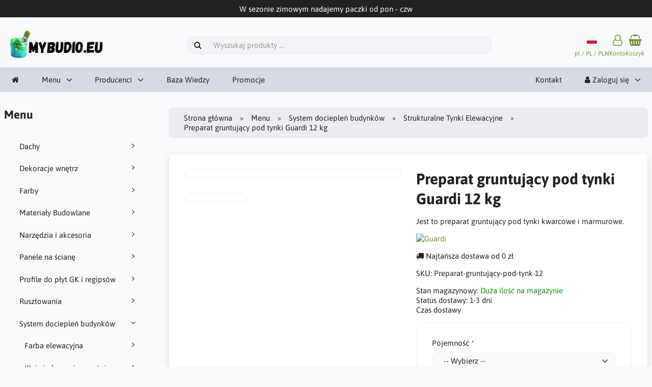

--- FILE ---
content_type: text/html; charset=UTF-8
request_url: https://mybudio.eu/pl/system-docieplen-budynkow-c-4/strukturalne-tynki-elewacyjne-c-14/preparat-gruntujacy-pod-tynki-guardi-12-kg-p-162
body_size: 17596
content:
<!DOCTYPE html>
<html lang="pl" dir="">
<head><script>(function(w,i,g){w[g]=w[g]||[];if(typeof w[g].push=='function')w[g].push(i)})
(window,'GTM-KZ3VN36J','google_tags_first_party');</script><script>(function(w,d,s,l){w[l]=w[l]||[];(function(){w[l].push(arguments);})('set', 'developer_id.dYzg1YT', true);
		w[l].push({'gtm.start':new Date().getTime(),event:'gtm.js'});var f=d.getElementsByTagName(s)[0],
		j=d.createElement(s);j.async=true;j.src='/fnf3/';
		f.parentNode.insertBefore(j,f);
		})(window,document,'script','dataLayer');</script>
  <script type="69dc99b307e92b4b4c721844-text/javascript">
  window.dataLayer = window.dataLayer || [];
  // Domyślne (odmowa) – zanim CMP nadpisze
  gtag = function(){ dataLayer.push(arguments); };
  gtag('consent', 'default', {
    'ad_storage': 'denied',
    'ad_user_data': 'denied',
    'ad_personalization': 'denied',
    'analytics_storage': 'denied',
    'functionality_storage': 'granted',
    'security_storage': 'granted',
    'wait_for_update': 500
  });
</script>

  
  <script type="69dc99b307e92b4b4c721844-text/javascript">
    (function(w,d,s,l,i){w[l]=w[l]||[];w[l].push({'gtm.start':
      new Date().getTime(),event:'gtm.js'});var f=d.getElementsByTagName(s)[0],
      j=d.createElement(s),dl=l!='dataLayer'?'&l='+l:'';j.async=true;j.src=
      'https://www.googletagmanager.com/gtm.js?id='+i+dl;f.parentNode.insertBefore(j,f);
    })(window,document,'script','dataLayer','GTM-KZ3VN36J');
  </script>
  
  <title>Preparat gruntujący pod tynki Guardi 12 kg | Strukturalne Tynki Elewacyjne | System dociepleń budynków | MyBudio.eu</title>
  <meta charset="UTF-8" />
  <meta name="viewport" content="width=device-width, initial-scale=1">
        <link rel="icon" href="https://mybudio.eu/images/favicons/favicon.ico?_=1701434635" type="image/x-icon" sizes="32x32 48x48 64x64 96x96">
<link rel="icon" href="https://mybudio.eu/images/favicons/favicon-128x128.png?_=1701434635" type="image/png" sizes="128x128">
<link rel="icon" href="https://mybudio.eu/images/favicons/favicon-192x192.png?_=1701434635" type="image/png" sizes="192x192">
<link rel="icon" href="https://mybudio.eu/images/favicons/favicon-256x256.png?_=1701434634" type="image/png" sizes="255x255">
<meta property="og:image" content="https://mybudio.eu/cache/e7/e7f42879070ff9b741f407c9ce496242141fb2cb_1200x630_fwb_i.webp?_=1741973490">
<meta property="og:image:width" content="1200">
<meta property="og:image:height" content="630">
<link rel="canonical" href="https://mybudio.eu/pl/system-docieplen-budynkow-c-4/strukturalne-tynki-elewacyjne-c-14/preparat-gruntujacy-pod-tynki-guardi-12-kg-p-162">
<script type="application/ld+json">
[{"@context":"https://schema.org/","@type":"Website","name":"MyBudio.eu","url":"https://mybudio.eu/pl/","countryOfOrigin":"PL"},{"@context":"https://schema.org/","@type":"Organization","name":"MyBudio.eu","url":"https://mybudio.eu/pl/","logo":"https://mybudio.eu/images/logotype.png?_=1701847452","email":"bok@mybudio.eu","availableLanguage":["Polski","English","Deutch"]},{"@context":"http://schema.org/","@type":"Product","productID":162,"sku":"Preparat-gruntujący-pod-tynk-12","gtin14":"","mpn":"","name":"Preparat gruntujący pod tynki Guardi 12 kg","image":"https://mybudio.eu/images/products/162-preparat-gruntujacy-pod-tynki-guardi-12-kg-1.webp","description":"Preparat gruntujący pod tynki Guardi&nbsp;Preparat gruntujący pod tynki Guardi jest to wysokiej jakości produkt przeznaczony do przygotowania powierzchni przed aplikacją tynków kwarcowych i marmurowych. Jest to rozwiązanie bazujące na dyspersji akrylowej oraz starannie dobranych wypełniaczach mineralnych, które zapewniają optymalne warunki dla nałożenia tynku.&nbsp;Główne zalety i funkcje preparatu gruntującego to:\r\nZmniejszenie nasiąkliwości podłoża, co jest kluczowe dla zapewnienia trwałości i estetyki wykończenia.\r\nWzmocnienie powierzchni podłoża, co przekłada się na lepszą przyczepność i trwałość tynków.\r\nZapewnienie dobrej przyczepności tynku do podłoża, co jest niezbędne dla osiągnięcia oczekiwanych efektów estetycznych i funkcjonalnych.\r\nPełnienie funkcji dekoracyjnej jako fuga w systemie paneli kwarcowych, co pozwala na osiągnięcie spójnego i estetycznie atrakcyjnego wykończenia.Jak dobrać preparat gruntujący do koloru mojego tynku kwarcowego?\r\nNa przykład kupujesz tynk kwarcowy w kolorze Kam 021 i chcesz kupić preparat gruntujący barwiony pod kolor wybranego tynku.Sprawdzasz w tabeli w jakiej grupie kolorystycznej jest Kam 021.\r\nJest w grupie piątej, więc wybierasz kolor podkładu grupa V, wpisujesz odpowiednia ilość wiader i klikasz dodaj do koszyka - GOTOWE\r\n\r\n\r\n","offers":{"@type":"Offer","priceCurrency":"PLN","price":135.3,"priceValidUntil":null,"itemCondition":"https://schema.org/NewCondition","availability":"https://schema.org/InStock","url":"https://mybudio.eu/pl/system-docieplen-budynkow-c-4/strukturalne-tynki-elewacyjne-c-14/preparat-gruntujacy-pod-tynki-guardi-12-kg-p-162?category_id=14&product_id=162"},"brand":{"name":"Guardi"}}]
</script>
<script type="69dc99b307e92b4b4c721844-text/javascript">var _env = {"platform":{"path":"/","url":"https://mybudio.eu/pl/"},"session":{"id":"959b91b9eefe6dc1302596bee644cdb2","language_code":"pl","country_code":"PL","currency_code":"PLN"},"template":{"url":"https://mybudio.eu/includes/templates/mybudio.catalog/","settings":{"sidebar_parallax_effect":"0","compact_category_tree":"0"}},"customer":{"id":null,"name":null,"email":null}}, config = _env;</script>
<meta name="description" content="Preparat gruntujący pod tynki Guardi 12 kg">
  
  

  <script type="69dc99b307e92b4b4c721844-text/javascript">
    (function(w,d,e,u,f,l,n){
      w[f]=w[f]||function(){(w[f].q=w[f].q||[]).push(arguments);},
      l=d.createElement(e),l.async=1,l.src=u,
      n=d.getElementsByTagName(e)[0],
      n.parentNode.insertBefore(l,n);
    })(window,document,'script','https://assets.mailerlite.com/js/universal.js','ml');
    ml('account', '1185878');
  </script>
  <meta name="p:domain_verify" content="5d6b255ca0a980cb94749d5eb2b133d6"/>
  <link rel="stylesheet" href="https://mybudio.eu/includes/templates/mybudio.catalog/css/variables.css?_=1709884172" />
<link rel="stylesheet" href="https://mybudio.eu/includes/templates/mybudio.catalog/css/framework.css?_=1714810336" />
<link rel="stylesheet" href="https://mybudio.eu/includes/templates/mybudio.catalog/css/app.css?_=1765553285" />
<link rel="stylesheet" href="https://mybudio.eu/ext/fontawesome/font-awesome.min.css?_=1760697880">
<link rel="stylesheet" href="https://mybudio.eu/ext/featherlight/featherlight.min.css?_=1760697880">
<link rel="stylesheet" href="https://cdn.jsdelivr.net/npm/@fancyapps/ui@5.0/dist/fancybox/fancybox.css" />
<style>
<!--/*--><![CDATA[/*><!--*/
#cart-overlay .badge{background:#c90000;border-radius:2rem;padding:0.25em 0em;display:inline-block;text-align:center;color:#fff;position:relative;top:-4px;right:-5px;width:2em;animation:pulsating 1.5s linear infinite;font-size:10px;border-bottom:1px solid #333}.card-header{padding-bottom:10px;border-bottom:1px solid #f6f6f6}.shopping-cart-content .text-center{padding-top:20px}a#cart-overlay{text-decoration:none}.card-footer.subtotal.text-end{margin-right:10px;margin-bottom:15px}.btn-proceed-checkout{color:#fff !important;width:100%;margin-bottom:40px;position:relative}.mask{display:none;position:fixed;top:0;left:0;z-index:100;width:100%;height:100%;background:rgba(0, 0, 0, 0.5)}.shopping-cart{position:fixed;z-index:1000;background-color:#fff;overflow:hidden;-webkit-transition:all 0.3s;-moz-transition:all 0.3s;-ms-transition:all 0.3s;-o-transition:all 0.3s;transition:all 0.3s;padding:15px 15px 15px 15px;right:-600px;top:0;width:360px;height:100%;font-size:14px}.shopping-cart-content{margin-top:36px;overflow-y:auto;height:100%}.featherlight-close{display:block;right:15px;position:absolute;cursor:pointer;font-size:25px}body.sr-open .shopping-cart{right:0}@media only screen and (max-width:600px){.shopping-cart{width:100%}}@media (min-width:992px){.shopping-cart:after{right:10px}}@media (max-width:767px){.shopping-cart:after{right:55px}}#box-checkout-overlay-cart .btn{padding-left:1em;padding-right:1em}.input-group-sm>.form-control, .input-group-sm>.form-select, .input-group-sm>.input-group-text{padding:.25rem .5rem;font-size:.875rem;border-radius:.2rem}.overlay-row{padding:8px;background:var(--input-background-color);border-radius:8px;grid-gap:0px !important}.social-bookmarks{display:none !important}.buy_now .form-group div[style*="display:flex"]{display:flex !important;width:100% !important;gap:10px !important;align-items:stretch !important}.buy_now .form-group div[style*="display:flex"] > div:last-child{flex:1 1 auto !important;padding-inline-start:0 !important;display:flex !important}#box-product .btn-success[name="add_cart_product"]{width:100% !important;min-height:52px !important;border-radius:50px !important;background-color:#98CC34 !important;font-weight:700 !important;font-size:16px !important;border:none !important;text-transform:none !important}.mybudio-action-wrapper{margin-top:15px;width:100%}.btn-phone-pill-custom{width:100%;min-height:52px;background-color:#98CC34;color:#fff;border:none;border-radius:50px;font-family:var(--default-text-font);font-weight:400 !important;font-size:16px;cursor:pointer;display:flex;align-items:center;justify-content:center;gap:10px}.mb-overlay-custom{position:fixed;top:0;left:0;width:100%;height:100%;background:rgba(0,0,0,0.75);z-index:999999;display:none;align-items:center;justify-content:center;padding:15px}.mb-modal-box{background:#fff;width:100%;max-width:480px;padding:35px;border-radius:15px;position:relative;font-family:var(--default-text-font);box-shadow:0 10px 30px rgba(0,0,0,0.3)}.mb-close-btn{position:absolute;top:10px;right:15px;font-size:30px;border:none;background:none;cursor:pointer;color:#ccc}.mb-title-text{font-size:20px;font-weight:700;text-align:center;margin-bottom:25px}.mb-phone-row{font-size:22px;font-weight:700;display:flex;align-items:center;justify-content:center;gap:10px;margin-bottom:30px}.mb-link-action{color:#0000ee;text-decoration:underline}.mb-benefit-list{text-align:left;margin-bottom:20px}.mb-benefit-item{display:flex;gap:10px;margin-bottom:12px;font-size:14px;line-height:1.4}.mb-benefit-item i{color:#98CC34;font-size:18px}.mb-footer-info{border-top:1px solid #eee;padding-top:15px;text-align:center;font-size:14px;color:#666}#box-product-reviews .rate-now{width:270px;display:inline-block}#box-product-reviews fieldset{background:#f9f9f9;display:block;border:none;padding:15px}#box-product-reviews .rate-now input[name="rating"]{display:none}#box-product-reviews .rate-now input[name="rating"] ~ label{float:right;padding:10px;font-size:36px;color:#444;transition:all .2s}#box-product-reviews .rate-now input[name="rating"]:checked ~ label:before{content:'\f005';color:orange;transition:all .25s}#box-product-reviews .rate-now input[name="rating"][value="5"]:checked ~ label:before{text-shadow:0 0 10px orange}#box-product-reviews .rate-now input[name="rating"][value="1"]:checked ~ label:before{color:#F62}#box-product-reviews .rate-now input[name="rating"] ~ label:hover{transform:rotate(-15deg) scale(1.3)}#box-product-reviews .rate-now input[name="rating"] ~ label:before{content:'\f006';font-family:FontAwesome}#box-product-reviews .review{position:relative;margin:15px 0;padding:15px;background:#f9f9f9}#box-product-reviews .review .rating{margin-bottom:1.5em}#box-product-reviews .review .vote{position:absolute;top:3em;right:1em}#box-product-reviews .review .name{float:right}#box-product-reviews .review .title{font-weight:bold;margin:7.5px 0}#box-product-reviews .review .attachment{width:96px}#box-product-reviews .thumbnail{padding:.25em}#box-product-reviews .upvote, #box-product-reviews .downvote{color:inherit}#sticky-mobile-buy{display:none;position:fixed;bottom:0;left:0;width:100%;background:#ffffff;padding:10px 15px;z-index:5;box-shadow:0 -4px 12px rgba(0,0,0,0.12);box-sizing:border-box;transition:opacity 0.2s}#sticky-mobile-buy button{width:100%;background-color:#98CC34;color:#ffffff;border:none;padding:16px;font-size:16px;font-weight:700;border-radius:6px;text-transform:uppercase}body.modal-open #sticky-mobile-buy, body[style*="overflow:hidden"] #sticky-mobile-buy{display:none !important}@media (max-width:767px){#sticky-mobile-buy{display:block}body{padding-bottom:80px !important}}
/*]]>*/-->
</style>
</head>

<body>
  <noscript>
    <iframe src="https://www.googletagmanager.com/ns.html?id=GTM-KZ3VN36J"
            height="0" width="0" style="display:none;visibility:hidden"></iframe>
  </noscript>
  <div id="page-container">
          <div id="important-notice">
        <div class="fourteen-forty">
          W sezonie zimowym nadajemy paczki od pon - czw        </div>
      </div>
      
    <nav id="site-menu">
      <div class="fourteen-forty">
        				
<div class="navbar navbar-sticky">

  <div class="navbar-header">
    <a class="logotype" href="https://mybudio.eu/pl/">
      <img src="https://mybudio.eu/images/logotype.png" alt="MyBudio.eu" title="MyBudio.eu" />
    </a>

    <form name="search_form" method="get" enctype="application/x-www-form-urlencoded" accept-charset="UTF-8" action="https://mybudio.eu/pl/search" class="navbar-search">      <div class="input-group">
  <span class="input-group-icon"><i class="fa fa-search fa-fw"></i></span>
  <input class="form-control" type="search" name="query" value="" data-type="search" placeholder="Wyszukaj produkty &hellip;">
</div>    </form>

    <a class="regional-setting text-center" href="https://mybudio.eu/pl/regional_settings?redirect_url=https%3A%2F%2Fmybudio.eu%2Fpl%2Fsystem-docieplen-budynkow-c-4%2Fstrukturalne-tynki-elewacyjne-c-14%2Fpreparat-gruntujacy-pod-tynki-guardi-12-kg-p-162%3Fcategory_id%3D14%26product_id%3D162#box-regional-settings" data-toggle="lightbox" data-seamless="true">
<div class="navbar-icon"><img src="https://flagcdn.com/pl.svg" width="20" height="15" alt="pl"></div>
	
      <small class="hidden-xs">pl / PL / PLN</small>
    </a>

        <a class="account text-center" href="https://mybudio.eu/pl/edit_account">
      <div class="navbar-icon"><i class="fa fa-user-o"></i></div>
      <small class="hidden-xs">Konto</small>
    </a>
    
    
<a id="cart" class="text-center" href="#">
  <!--<img class="image" src="/includes/templates/default.admin/images/cart.svg" alt="" />-->
  <div class="navbar-icon"><i class="fa fa-shopping-basket"></i></div>
  <small class="hidden-xs">Koszyk</small>
  <div class="badge quantity header-quantity"></div>
</a>

<div class="shopping-cart">

	<div class="featherlight-close-icon featherlight-close" aria-label="Close">✖</div>

	<div class="shopping-cart-content"></div>

</div>



    <button type="button" class="btn btn-default navbar-toggler hidden-md hidden-lg hidden-xl hidden-xxl" data-toggle="offcanvas" data-target="#offcanvas">
      <span class="icon-bar"></span>
      <span class="icon-bar"></span>
      <span class="icon-bar"></span>
    </button>
  </div>

  <div id="offcanvas" class="offcanvas">
    <div class="offcanvas-header">
      <div class="offcanvas-title">MyBudio.eu</div>
      <button type="button" class="btn btn-default" data-toggle="dismiss"><i class="fa fa-times"></i></button>
    </div>

    <div class="offcanvas-body">
      <ul class="navbar-nav">

        <li class="nav-item">
          <a class="nav-link" href="https://mybudio.eu/pl/"><i class="fa fa-home hidden-xs hidden-sm"></i> <span class="hidden-md hidden-lg hidden-xl hidden-xxl">Strona główna</span></a>
        </li>

                <li class="nav-item categories dropdown">
          <a class="nav-link" href="#" data-toggle="dropdown" class="dropdown-toggle">Menu</a>
          <ul class="dropdown-menu">
                        <li class="nav-item"><a class="nav-link" href="https://mybudio.eu/pl/dachy-c-28/">Dachy</a></li>
                        <li class="nav-item"><a class="nav-link" href="https://mybudio.eu/pl/dekoracje-wnetrz-c-22/">Dekoracje wnętrz</a></li>
                        <li class="nav-item"><a class="nav-link" href="https://mybudio.eu/pl/farby-c-13/">Farby</a></li>
                        <li class="nav-item"><a class="nav-link" href="https://mybudio.eu/pl/materialy-budowlane-c-12/">Materiały Budowlane</a></li>
                        <li class="nav-item"><a class="nav-link" href="https://mybudio.eu/pl/narzedzia-i-akcesoria-c-7/">Narzędzia i akcesoria</a></li>
                        <li class="nav-item"><a class="nav-link" href="https://mybudio.eu/pl/panele-na-sciane-c-6/">Panele na ścianę</a></li>
                        <li class="nav-item"><a class="nav-link" href="https://mybudio.eu/pl/profile-do-plyt-gk-i-regipsow-c-5/">Profile do płyt GK i regipsów</a></li>
                        <li class="nav-item"><a class="nav-link" href="https://mybudio.eu/pl/rusztowania-c-26/">Rusztowania</a></li>
                        <li class="nav-item"><a class="nav-link" href="https://mybudio.eu/pl/system-docieplen-budynkow-c-4/">System dociepleń budynków</a></li>
                      </ul>
        </li>
        
                <li class="nav-item manufacturers dropdown">
          <a class="nav-link" href="#" data-toggle="dropdown" class="dropdown-toggle">Producenci</a>
          <ul class="dropdown-menu">
                        <li class="nav-item"><a class="nav-link" href="https://mybudio.eu/pl/arsanit-m-46/">Arsanit</a></li>
                        <li class="nav-item"><a class="nav-link" href="https://mybudio.eu/pl/barlinek-m-13/">Barlinek</a></li>
                        <li class="nav-item"><a class="nav-link" href="https://mybudio.eu/pl/bato-m-17/">Bato</a></li>
                        <li class="nav-item"><a class="nav-link" href="https://mybudio.eu/pl/bolix-m-40/">Bolix</a></li>
                        <li class="nav-item"><a class="nav-link" href="https://mybudio.eu/pl/budujto-m-3/">Budujto</a></li>
                        <li class="nav-item"><a class="nav-link" href="https://mybudio.eu/pl/cap-arreghini-m-29/">Cap Arreghini</a></li>
                        <li class="nav-item"><a class="nav-link" href="https://mybudio.eu/pl/chrispol-m-30/">Chrispol</a></li>
                        <li class="nav-item"><a class="nav-link" href="https://mybudio.eu/pl/colorificio-veneto-m-39/">Colorificio Veneto</a></li>
                        <li class="nav-item"><a class="nav-link" href="https://mybudio.eu/pl/dewax-m-28/">Dewax</a></li>
                        <li class="nav-item"><a class="nav-link" href="https://mybudio.eu/pl/dublet-m-27/">Dublet</a></li>
                        <li class="nav-item"><a class="nav-link" href="https://mybudio.eu/pl/ecorson-m-8/">Ecorson</a></li>
                        <li class="nav-item"><a class="nav-link" href="https://mybudio.eu/pl/guardi-m-2/">Guardi</a></li>
                        <li class="nav-item"><a class="nav-link" href="https://mybudio.eu/pl/izolacja-jarocin-m-22/">Izolacja Jarocin</a></li>
                        <li class="nav-item"><a class="nav-link" href="https://mybudio.eu/pl/kleib-m-6/">Kleib</a></li>
                        <li class="nav-item"><a class="nav-link" href="https://mybudio.eu/pl/kmk-m-26/">KMK</a></li>
                        <li class="nav-item"><a class="nav-link" href="https://mybudio.eu/pl/lakma-m-5/">Lakma</a></li>
                        <li class="nav-item"><a class="nav-link" href="https://mybudio.eu/pl/levvel-m-16/">Levvel</a></li>
                        <li class="nav-item"><a class="nav-link" href="https://mybudio.eu/pl/luxmal-m-25/">Luxmal</a></li>
                        <li class="nav-item"><a class="nav-link" href="https://mybudio.eu/pl/mmj-biopaliwa-m-36/">MMJ Biopaliwa</a></li>
                        <li class="nav-item"><a class="nav-link" href="https://mybudio.eu/pl/norgips-m-32/">Norgips</a></li>
                        <li class="nav-item"><a class="nav-link" href="https://mybudio.eu/pl/p-m-e-m-34/">P-m-e</a></li>
                        <li class="nav-item"><a class="nav-link" href="https://mybudio.eu/pl/pigio-m-1/">Pigio</a></li>
                        <li class="nav-item"><a class="nav-link" href="https://mybudio.eu/pl/pigment-m-7/">Pigment</a></li>
                        <li class="nav-item"><a class="nav-link" href="https://mybudio.eu/pl/purinova-m-41/">Purinova</a></li>
                        <li class="nav-item"><a class="nav-link" href="https://mybudio.eu/pl/raum-m-35/">RAUM</a></li>
                        <li class="nav-item"><a class="nav-link" href="https://mybudio.eu/pl/san-marco-m-37/">San Marco</a></li>
                        <li class="nav-item"><a class="nav-link" href="https://mybudio.eu/pl/scley-m-44/">Scley</a></li>
                        <li class="nav-item"><a class="nav-link" href="https://mybudio.eu/pl/sempre-m-38/">Sempre</a></li>
                        <li class="nav-item"><a class="nav-link" href="https://mybudio.eu/pl/serix-m-42/">Serix</a></li>
                        <li class="nav-item"><a class="nav-link" href="https://mybudio.eu/pl/tarcze-ferrati-m-33/">Tarcze Ferrati</a></li>
                        <li class="nav-item"><a class="nav-link" href="https://mybudio.eu/pl/valpaint-m-9/">Valpaint</a></li>
                        <li class="nav-item"><a class="nav-link" href="https://mybudio.eu/pl/weber-m-24/">Weber</a></li>
                      </ul>
        </li>
              <li class="nav-item"><a class="nav-link" href="https://mybudio.eu/pl/artykuly">Baza Wiedzy</a></li>

                        <li class="nav-item customer-service">
            <a class="nav-link" href="https://mybudio.eu/pl/promocje">Promocje</a>
          </li>
              </ul>

      <ul class="navbar-nav">

        <li class="nav-item customer-service">
          <a class="nav-link" href="https://mybudio.eu/pl/kontakt">Kontakt</a>
        </li>

                <li class="nav-item account dropdown">
          <a class="nav-link" href="#" data-toggle="dropdown" class="dropdown-toggle"><i class="fa fa-user"></i> Zaloguj się</a>
          <ul class="dropdown-menu dropdown-menu-end">
                          <li class="nav-item">
                <form name="login_form" method="post" enctype="application/x-www-form-urlencoded" accept-charset="UTF-8" action="https://mybudio.eu/pl/login" class="navbar-form">                  <input type="hidden" name="redirect_url" value="https://mybudio.eu/pl/system-docieplen-budynkow-c-4/strukturalne-tynki-elewacyjne-c-14/preparat-gruntujacy-pod-tynki-guardi-12-kg-p-162?category_id=14&amp;product_id=162">
                  <div class="form-group">
                    <div class="input-group">
  <span class="input-group-text"><i class="fa fa-envelope-o fa-fw"></i></span>
  <input class="form-control" type="email" name="email" value="" data-type="email" required placeholder="Adres e-mail"></div>                  </div>

                  <div class="form-group">
                    <div class="input-group">
  <span class="input-group-text"><i class="fa fa-key fa-fw"></i></span>
  <input class="form-control" type="password" name="password" value="" data-type="password" placeholder="Hasło"></div>                  </div>

                  <div class="form-group">
                    <div class="checkbox text-start">
                      <label><input class="form-check" type="checkbox" name="remember_me" value="1" > Zapamiętaj mnie</label>
                    </div>
                  </div>

                  <div class="btn-group btn-block">
                    <button class="btn btn-default" type="submit" name="login" value="Zaloguj się">Zaloguj się</button>                  </div>
                </form>
              </li>
              <li class="nav-item text-center">
                <a class="nav-link" href="https://mybudio.eu/pl/create_account">Rejestracja konta klienta</a>
              </li>

              <li class="nav-item text-center">
                <a class="nav-link" href="https://mybudio.eu/pl/reset_password">Nie pamiętasz hasła?</a>
              </li>
                      </ul>
        </li>
        
      </ul>
    </div>
  </div>
</div>      </div>
    </nav>
  
    <div id="content-wrapper">
      <div class="fourteen-forty">
  <div class="layout row">
    <div class="hidden-xs hidden-sm col-md-3">
      <div id="sidebar">
      

<section id="box-category-tree" class="box">
  <div class="card-header">
    <h2 class="card-title">Menu</h2>
  </div>

  <div class="card-body">
    <ul class="nav nav-stacked nav-pills">
      <li class="category-28">
  <a href="https://mybudio.eu/pl/dachy-c-28/"><i class="fa fa-angle-right fa-fw float-end"></i> Dachy</a>
</li>
<li class="category-22">
  <a href="https://mybudio.eu/pl/dekoracje-wnetrz-c-22/"><i class="fa fa-angle-right fa-fw float-end"></i> Dekoracje wnętrz</a>
</li>
<li class="category-13">
  <a href="https://mybudio.eu/pl/farby-c-13/"><i class="fa fa-angle-right fa-fw float-end"></i> Farby</a>
</li>
<li class="category-12">
  <a href="https://mybudio.eu/pl/materialy-budowlane-c-12/"><i class="fa fa-angle-right fa-fw float-end"></i> Materiały Budowlane</a>
</li>
<li class="category-7">
  <a href="https://mybudio.eu/pl/narzedzia-i-akcesoria-c-7/"><i class="fa fa-angle-right fa-fw float-end"></i> Narzędzia i akcesoria</a>
</li>
<li class="category-6">
  <a href="https://mybudio.eu/pl/panele-na-sciane-c-6/"><i class="fa fa-angle-right fa-fw float-end"></i> Panele na ścianę</a>
</li>
<li class="category-5">
  <a href="https://mybudio.eu/pl/profile-do-plyt-gk-i-regipsow-c-5/"><i class="fa fa-angle-right fa-fw float-end"></i> Profile do płyt GK i regipsów</a>
</li>
<li class="category-26">
  <a href="https://mybudio.eu/pl/rusztowania-c-26/"><i class="fa fa-angle-right fa-fw float-end"></i> Rusztowania</a>
</li>
<li class="category-4 opened">
  <a href="https://mybudio.eu/pl/system-docieplen-budynkow-c-4/"><i class="fa fa-angle-down fa-fw float-end"></i> System dociepleń budynków</a>
  <ul class="nav nav-stacked">
<li class="category-15">
  <a href="https://mybudio.eu/pl/system-docieplen-budynkow-c-4/farba-elewacyjna-c-15/"><i class="fa fa-angle-right fa-fw float-end"></i> Farba elewacyjna</a>
</li>

<li class="category-16">
  <a href="https://mybudio.eu/pl/system-docieplen-budynkow-c-4/kleje-i-akcesoria-montazowe-do-elewacji-c-16/"><i class="fa fa-angle-right fa-fw float-end"></i> Kleje i akcesoria montażowe do elewacji</a>
</li>

<li class="category-14 opened active">
  <a href="https://mybudio.eu/pl/system-docieplen-budynkow-c-4/strukturalne-tynki-elewacyjne-c-14/"><i class="fa fa-angle-down fa-fw float-end"></i> Strukturalne Tynki Elewacyjne</a>
  <ul class="nav nav-stacked">
<li class="category-24">
  <a href="https://mybudio.eu/pl/system-docieplen-budynkow-c-4/strukturalne-tynki-elewacyjne-c-14/tynk-silikonowy-w-dobrej-cenie-c-24/"><i class="fa fa-angle-right fa-fw float-end"></i> Tynk Silikonowy w Dobrej Cenie</a>
</li>

  </ul>
</li>

  </ul>
</li>
    </ul>
  </div>
</section>


      <section id="box-recently-viewed-products" class="hidden-xs">
  <div class="card-header">
    <h2 class="card-title">Ostatnio oglądane</h2>
  </div>

  <div class="card-body">
    <div class="listing">
            <a class="link" href="https://mybudio.eu/pl/system-docieplen-budynkow-c-4/strukturalne-tynki-elewacyjne-c-14/preparat-gruntujacy-pod-tynki-guardi-12-kg-p-162" title="Preparat gruntujący pod tynki Guardi 12 kg">
        <img class="img-thumbnail" src="https://mybudio.eu/cache/e7/e7f42879070ff9b741f407c9ce496242141fb2cb_t_160x120_fwb_i.webp?_=1737641384" srcset="https://mybudio.eu/cache/e7/e7f42879070ff9b741f407c9ce496242141fb2cb_t_160x120_fwb_i.webp?_=1737641384 1x, https://mybudio.eu/cache/e7/e7f42879070ff9b741f407c9ce496242141fb2cb_t_320x240_fwb_i.webp?_=1737640924 2x" alt="" />
      </a>
          </div>
  </div>
</section>      </div>
    </div>

    <div class="col-md-9">
      <main id="content">
        
        <ul class="breadcrumb">
<li><a href="/">Strona główna</a></li><li><a href="https://mybudio.eu/pl/categories">Menu</a></li><li><a href="https://mybudio.eu/pl/system-docieplen-budynkow-c-4/">System dociepleń budynków</a></li><li><a href="https://mybudio.eu/pl/system-docieplen-budynkow-c-4/strukturalne-tynki-elewacyjne-c-14/">Strukturalne Tynki Elewacyjne</a></li><li>Preparat gruntujący pod tynki Guardi 12 kg</li></ul>


        <article id="box-product" data-id="162" data-sku="Preparat-gruntujący-pod-tynk-12" data-name="Preparat gruntujący pod tynki Guardi 12 kg" data-price="135.30">

  <div class="card">
    <div class="card-body">
      <div class="row" style="margin: 0;">
        <div class="col-md-6">
          <div class="images row">

            <div class="col-xs-12">
              <a class="main-image thumbnail" href="https://mybudio.eu/images/products/162-preparat-gruntujacy-pod-tynki-guardi-12-kg-1.webp?_=1709539103"data-fancybox="product">
                <img class="img-responsive" src="https://mybudio.eu/cache/e7/e7f42879070ff9b741f407c9ce496242141fb2cb_t_480x360_fwb_i.webp?_=1737641383" srcset="https://mybudio.eu/cache/e7/e7f42879070ff9b741f407c9ce496242141fb2cb_t_480x360_fwb_i.webp?_=1737641383 1x, https://mybudio.eu/cache/e7/e7f42879070ff9b741f407c9ce496242141fb2cb_t_960x720_fwb_i.webp?_=1737641384 2x" style="aspect-ratio: 4/3;" alt="" title="Preparat gruntujący pod tynki Guardi 12 kg" />
                              </a>
            </div>

                        <div class="col-xs-4">
              <a class="extra-image thumbnail" href="https://mybudio.eu/images/products/162-preparat-gruntujacy-pod-tynki-guardi-12-kg-1.png?_=1709539103"data-fancybox="product">
                <img class="img-responsive" src="https://mybudio.eu/cache/57/57634e763eb7968eeb710f815d535cab28a397ba_t_160x120_fwb_i.webp?_=1738655127" srcset="https://mybudio.eu/cache/57/57634e763eb7968eeb710f815d535cab28a397ba_t_160x120_fwb_i.webp?_=1738655127 1x, https://mybudio.eu/cache/57/57634e763eb7968eeb710f815d535cab28a397ba_t_320x240_fwb_i.webp?_=1738655127 2x" style="aspect-ratio: 4/3;" alt="" title="Preparat gruntujący pod tynki Guardi 12 kg" />
              </a>
            </div>
            
          </div>
        </div>

        <div class="col-md-6">
          <h1 class="title">Preparat gruntujący pod tynki Guardi 12 kg</h1>

                    <p class="short-description">
            Jest to preparat gruntujący pod tynki kwarcowe i marmurowe.          </p>
          
                    <div class="manufacturer">
            <a href="https://mybudio.eu/pl/guardi-m-2/">
                            <img src="https://mybudio.eu/cache/68/68b03df260f1a0c1eee68406bea1880aa91ab2f5_200x60_fob_i.webp?_=1737641174" srcset="https://mybudio.eu/cache/68/68b03df260f1a0c1eee68406bea1880aa91ab2f5_200x60_fob_i.webp?_=1737641174 1x, https://mybudio.eu/cache/68/68b03df260f1a0c1eee68406bea1880aa91ab2f5_400x120_fob_i.webp?_=1737641174 2x" alt="Guardi" title="Guardi" />
                          </a>
          </div>
          
                    <div class="cheapest-shipping" style="margin: 1em 0;">
            <i class="fa fa-truck"></i> Najtańsza dostawa od 0 zł          </div>
          
                            <div class="codes" style="margin: 1em 0;">
                        <div class="sku">
              SKU: <span class="value">Preparat-gruntujący-pod-tynk-12</span>
            </div>
            
            
                      </div>
          
          <div class="stock-status" style="margin: 1em 0;">
                       <div class="stock-available">
              Stan magazynowy:
              <span class="value">Duża ilość na magazynie</span>
            </div>
                        <div class="stock-delivery">
              Status dostawy: <span class="value">1-3 dni</span>
                            <div class="description">Czas dostawy</div>
                          </div>
                                 </div>

          
          <div class="buy_now" style="margin: 1em 0;">
            <form name="buy_now_form" method="post" enctype="application/x-www-form-urlencoded" accept-charset="UTF-8">            <input type="hidden" name="product_id" value="162">
                        <div class="options">
              <div class="form-group" data-group-id="5">
                <label>Pojemność</label>
                <select class="form-control" name="options[Pojemność]" data-group-id="5" required>
  <option value="" selected="selected">-- Wybierz --</option>
  <option value="12 kg" data-value-id="74" data-price-adjust="0" data-tax-adjust="0">12 kg</option>
</select>              </div>
              <div class="form-group" data-group-id="7">
                <label>Wybierz kolor podkładu</label>
                <select class="form-control" name="options[Wybierz kolor podkładu]" data-group-id="7" required>
  <option value="" selected="selected">-- Wybierz --</option>
  <option value="Biały" data-value-id="75" data-price-adjust="0" data-tax-adjust="0">Biały</option>
  <option value="I grupa" data-value-id="76" data-price-adjust="-10.98" data-tax-adjust="-2.05">I grupa -10,98 zł</option>
  <option value="II grupa" data-value-id="77" data-price-adjust="-1.08" data-tax-adjust="-0.2">II grupa -1,08 zł</option>
  <option value="III grupa" data-value-id="78" data-price-adjust="13.22" data-tax-adjust="2.47">III grupa +13,22 zł</option>
  <option value="IV grupa" data-value-id="79" data-price-adjust="29.72" data-tax-adjust="5.56">IV grupa +29,72 zł</option>
  <option value="V grupa" data-value-id="80" data-price-adjust="53.73" data-tax-adjust="10.05">V grupa +53,73 zł</option>
  <option value="VI grupa" data-value-id="81" data-price-adjust="69.32" data-tax-adjust="12.96">VI grupa +69,32 zł</option>
  <option value="VII grupa" data-value-id="82" data-price-adjust="106.73" data-tax-adjust="19.96">VII grupa +106,73 zł</option>
</select>              </div>
                          </div>
            
            <div class="price-wrapper">
                            <span class="price">135,30 zł</span>
                          </div>

            <div class="tax" style="margin-bottom: 1em;">
                           W tym Podatek VAT: <span class="total-tax">25,30 zł</span>
                         </div>

            
                        <div class="form-group" style="margin-bottom: 0;">
              <label>Ilość</label>
              <div style="display: flex">
                <div class="input-group">
                  <input class="form-control" type="number" name="quantity" value="1" data-type="number" min="1" style="width: 100px;" step="any">                  <div class="input-group-text">szt</div>                </div>

                <div style="padding-inline-start: 1em;">
                  <button class="btn btn-success" name="add_cart_product" value="true" type="submit">Do koszyka</button>                </div>
              </div>
            </div>
            <div class="mybudio-action-wrapper" style="clear: both; display: block !important;">
  <button type="button" class="btn-phone-pill-custom" onclick="if (!window.__cfRLUnblockHandlers) return false; toggleMybudioPopup();" data-cf-modified-69dc99b307e92b4b4c721844-="">
    Zamów telefonicznie <i class="fa fa-phone"></i>
  </button>
</div>

<div id="mybudio-phone-popup" class="mb-overlay-custom" style="display:none;">
  <div class="mb-modal-box">
    <button type="button" class="mb-close-btn" onclick="if (!window.__cfRLUnblockHandlers) return false; toggleMybudioPopup();" data-cf-modified-69dc99b307e92b4b4c721844-="">&times;</button>
    <div class="mb-inner-content">
      <h3 class="mb-title-text">Zamówienia telefonicznie przyjmujemy:</h3>
      <div class="mb-phone-row">
        <i class="fa fa-phone-square" style="color: #98CC34;"></i>
        <span>Zadzwoń:</span>
        <a href="tel:+48516932265" class="mb-link-action">+48 516 932 265</a>
      </div>
      <div class="mb-benefit-list">
        <div class="mb-benefit-item"><i class="fa fa-check-circle"></i> Zapłać wygodnie blikiem lub zamów z płatnością u kuriera - szczegóły podczas rozmowy</div>
        <div class="mb-benefit-item"><i class="fa fa-check-circle"></i> Oblicz ilość potrzebnych materiałów z pomocą kalkulatora na stronie produktu lub skorzystaj pomocy sprzedawcy</div>
      </div>
      <div class="mb-footer-info">
        <i class="fa fa-clock-o"></i> <strong>Zamówisz telefonicznie:</strong><br>Pn-Pt: 9:00 - 15:00
<p /p>
<h4 class="mb-title-text">Nie czekaj na sprzedawcę - złóż zamówienie samodzielnie już TERAZ</h4>
      </div>
    </div>
  </div>
</div>



            <div class="stock-notice"></div>

            </form>
          </div>

          
          <div class="social-bookmarks text-center">
            <a class="link" href="#"><i class="fa fa-link" style="color: #333;"></i></a>
            <a class="twitter" href="https://twitter.com/intent/tweet/?text=Preparat+gruntuj%C4%85cy+pod+tynki+Guardi+12+kg+-+https%3A%2F%2Fmybudio.eu%2Fpl%2Fsystem-docieplen-budynkow-c-4%2Fstrukturalne-tynki-elewacyjne-c-14%2Fpreparat-gruntujacy-pod-tynki-guardi-12-kg-p-162" target="_blank" title="Udostępnij Twitter"><i class="fa fa-twitter-square fa-lg" style="color: #55acee;"></i></a>
            <a class="facebook" href="https://www.facebook.com/sharer.php?u=https%3A%2F%2Fmybudio.eu%2Fpl%2Fsystem-docieplen-budynkow-c-4%2Fstrukturalne-tynki-elewacyjne-c-14%2Fpreparat-gruntujacy-pod-tynki-guardi-12-kg-p-162" target="_blank" title="Udostępnij Facebook"><i class="fa fa-facebook-square fa-lg" style="color: #3b5998;"></i></a>
            <a class="pinterest" href="https://pinterest.com/pin/create/button/?url=https%3A%2F%2Fmybudio.eu%2Fpl%2Fsystem-docieplen-budynkow-c-4%2Fstrukturalne-tynki-elewacyjne-c-14%2Fpreparat-gruntujacy-pod-tynki-guardi-12-kg-p-162" target="_blank" title="Udostępnij Pinterest"><i class="fa fa-pinterest-square fa-lg" style="color: #bd081c;"></i></a>
          </div>

        </div>
      </div>
    </div>
  </div>

    <div class="card">
    <div class="card-body">
      <div class="row">

                <div class="col-md-6">
          <h3>Opis</h3>
          <div class="description">
                        
            <h2 style="text-align: center; ">Preparat gruntujący pod tynki Guardi&nbsp;</h2><p>Preparat gruntujący pod tynki Guardi jest to wysokiej jakości produkt przeznaczony do przygotowania powierzchni przed aplikacją tynków kwarcowych i marmurowych. Jest to rozwiązanie bazujące na dyspersji akrylowej oraz starannie dobranych wypełniaczach mineralnych, które zapewniają optymalne warunki dla nałożenia tynku.&nbsp;</p><h2>Główne zalety i funkcje preparatu gruntującego to:
</h2><p></p><ul><li>Zmniejszenie nasiąkliwości podłoża, co jest kluczowe dla zapewnienia trwałości i estetyki wykończenia.
</li><li>Wzmocnienie powierzchni podłoża, co przekłada się na lepszą przyczepność i trwałość tynków.
</li><li>Zapewnienie dobrej przyczepności tynku do podłoża, co jest niezbędne dla osiągnięcia oczekiwanych efektów estetycznych i funkcjonalnych.
</li><li>Pełnienie funkcji dekoracyjnej jako fuga w systemie paneli kwarcowych, co pozwala na osiągnięcie spójnego i estetycznie atrakcyjnego wykończenia.</li></ul><h2>Jak dobrać preparat gruntujący do koloru mojego tynku kwarcowego?
</h2><p>Na przykład kupujesz tynk kwarcowy w kolorze Kam 021 i chcesz kupić preparat gruntujący barwiony pod kolor wybranego tynku.</p><p>Sprawdzasz w tabeli w jakiej grupie kolorystycznej jest Kam 021.
</p><p>Jest w grupie piątej, więc wybierasz kolor podkładu grupa V, wpisujesz odpowiednia ilość wiader i klikasz dodaj do koszyka - GOTOWE</p><p>
</p><p>
</p><p></p><p>
</p>

          </div>
        </div>
        
                <div class="col-md-6">
          <h3>Najważniejsze Informacje</h3>
          <div class="technical-data">
            <table class="table table-striped table-hover">
  <tr>
    <th colspan="2" class="text-start">Kolor</th>
  </tr>
  <tr>
    <td>biały lub barwiony</td>
    <td></td>
  </tr>
  <tr>
    <th colspan="2" class="text-start">Opakowanie</th>
  </tr>
  <tr>
    <td>12kg</td>
    <td></td>
  </tr>
  <tr>
    <th colspan="2" class="text-start">Wydajność</th>
  </tr>
  <tr>
    <td>0,3 kg/m2</td>
    <td></td>
  </tr>
  <tr>
    <td>czyli średnio 36m2 z wiaderka 12kg</td>
    <td></td>
  </tr>
            </table>
          </div>
        </div>
              </div>
    </div>
  </div>
      
<section id="box-product-reviews" class="card">
  <a name="reviews"></a>

 <div class="card-header">
   <div class="card-title">
     Opinie Klientów   </div>
 </div>

  <div class="card-body">
    <div class="row">
      <div class="col-md-6">

                <p><em>Wystaw opinie temu produktowi jako pierwszy</em></p>
        
      </div>

      <div class="col-md-6">

        <form name="rating_form" method="post" enctype="multipart/form-data" accept-charset="UTF-8">
          <fieldset disabled>
            <h3>Oceń ten produkt</h3>

            
            <div style="color: #999;">Musisz być zalogowany, aby wystwić ocenę</div>

            <div><a class="btn btn-default" href="https://mybudio.eu/pl/login?redirect_url=https%3A%2F%2Fmybudio.eu%2Fpl%2Fcheckout#box-login" data-toggle="lightbox" data-seamless="true" data-require-window-width="768">Zaloguj się</a></div>

                      </fieldset>

        </form>

      </div>
    </div>
  </div>
</section>


    
</article>
<div class="card" style="margin-top: 20px; margin-bottom: 20px;">
  <div class="card-body">
    <div id="5dff45e5-2e4c-48bb-9e44-5b694e607d8a"></div>
      </div>
</div>


  <section id="box-related-products" class="card">

  <div class="card-header">
    <div class="card-title">Produkty powiązane</div>
  </div>

  <div class="card-body">
    <div class="listing products columns">
      <article class="product">
  <a class="link" href="https://mybudio.eu/pl/narzedzia-i-akcesoria-c-7/pedzel-tapetowy-p-405" title="Pędzel tapetowy" data-id="405" data-sku="" data-name="Pędzel tapetowy" data-price="29.77">

    <div class="image-wrapper">
      <img class="image img-responsive" src="https://mybudio.eu/cache/d5/d5c73ee3cdbc5c87be699e85820e2a19f2350f03_t_320x240_fwb_i.webp?_=1765549219" srcset="https://mybudio.eu/cache/d5/d5c73ee3cdbc5c87be699e85820e2a19f2350f03_t_320x240_fwb_i.webp?_=1765549219 1x, https://mybudio.eu/cache/d5/d5c73ee3cdbc5c87be699e85820e2a19f2350f03_t_640x480_fwb_i.webp?_=1765549219 2x" style="aspect-ratio: 4/3;" alt="Pędzel tapetowy" />
          </div>

    <div class="info">
      <h4 class="name">Pędzel tapetowy</h4>
      
      <div class="manufacturer-name">Budujto</div>
      <div class="description">Pędzel tapetowy służy do prac wymagających malowania dużych powierzchni</div>
      <div class="price-wrapper">
                <span class="price">29,77 zł</span>
              </div>
    </div>
  </a>

  <button class="preview btn btn-default btn-sm" data-toggle="lightbox" data-target="https://mybudio.eu/pl/narzedzia-i-akcesoria-c-7/pedzel-tapetowy-p-405" data-seamless="true" data-require-window-width="768" data-max-width="980">
    <i class="fa fa-search-plus"></i>  </button>
</article>
    </div>
  </div>

</section>
        <section id="box-similar-products" class="card">

  <div class="card-header">
    <h2 class="card-title">Produkty z tej samej kategorii</h2>
  </div>

  <div class="card-body">
    <div class="listing products columns">
      <article class="product">
  <a class="link" href="https://mybudio.eu/pl/dekoracje-wnetrz-c-22/tynki-dekoracyjne-c-2/tynk-kwarcowy-20-kg-z-dodatkami-p-36" title="Tynk kwarcowy 20 kg z dodatkami" data-id="36" data-sku="Tynk-kwarcowy-Guardi-dodatki" data-name="Tynk kwarcowy 20 kg z dodatkami" data-price="271.19">

    <div class="image-wrapper">
      <img class="image img-responsive" src="https://mybudio.eu/cache/d0/d0d057f02c3fa4eae2abc1ffd37c01d56ebdffbd_t_320x240_fwb_i.webp?_=1753947118" srcset="https://mybudio.eu/cache/d0/d0d057f02c3fa4eae2abc1ffd37c01d56ebdffbd_t_320x240_fwb_i.webp?_=1753947118 1x, https://mybudio.eu/cache/d0/d0d057f02c3fa4eae2abc1ffd37c01d56ebdffbd_t_640x480_fwb_i.webp?_=1753947119 2x" style="aspect-ratio: 4/3;" alt="Tynk kwarcowy 20 kg z dodatkami" />
      <div class="sticker sale" title="W sprzedaży">Promocja</div>    </div>

    <div class="info">
      <h4 class="name">Tynk kwarcowy 20 kg z dodatkami</h4>
            <div class="rating" style="font-size: .75em;">
        <span class="rating" data-value="5.0000"><i class="fa fa-star star checked"></i><i class="fa fa-star star checked"></i><i class="fa fa-star star checked"></i><i class="fa fa-star star checked"></i><i class="fa fa-star star checked"></i><span>      </div>
      
      <div class="manufacturer-name">Guardi</div>
      <div class="description">Tynk kwarcowy jest samoczyszczący. Nadaje się do stosowania wewnątrz i na zewnątrz. Można nakładać natryskowo lub ręcznie.</div>
      <div class="price-wrapper">
                <del class="regular-price">301,33 zł</del> <strong class="campaign-price">271,19 zł</strong>
              </div>
    </div>
  </a>

  <button class="preview btn btn-default btn-sm" data-toggle="lightbox" data-target="https://mybudio.eu/pl/dekoracje-wnetrz-c-22/tynki-dekoracyjne-c-2/tynk-kwarcowy-20-kg-z-dodatkami-p-36" data-seamless="true" data-require-window-width="768" data-max-width="980">
    <i class="fa fa-search-plus"></i>  </button>
</article>
<article class="product">
  <a class="link" href="https://mybudio.eu/pl/dekoracje-wnetrz-c-22/tynki-dekoracyjne-c-2/tynk-kwarcowy-20-kg-bez-dodatkow-p-37" title="Tynk kwarcowy 20 kg bez dodatków" data-id="37" data-sku="Tynk-kwarcowy-20" data-name="Tynk kwarcowy 20 kg bez dodatków" data-price="271.19">

    <div class="image-wrapper">
      <img class="image img-responsive" src="https://mybudio.eu/cache/86/863e08c99427c6c36a7ef4c51e2998dc5c3b4e20_t_320x240_fwb_i.webp?_=1753947914" srcset="https://mybudio.eu/cache/86/863e08c99427c6c36a7ef4c51e2998dc5c3b4e20_t_320x240_fwb_i.webp?_=1753947914 1x, https://mybudio.eu/cache/86/863e08c99427c6c36a7ef4c51e2998dc5c3b4e20_t_640x480_fwb_i.webp?_=1753947914 2x" style="aspect-ratio: 4/3;" alt="Tynk kwarcowy 20 kg bez dodatków" />
      <div class="sticker sale" title="W sprzedaży">Promocja</div>    </div>

    <div class="info">
      <h4 class="name">Tynk kwarcowy 20 kg bez dodatków</h4>
      
      <div class="manufacturer-name">Guardi</div>
      <div class="description">Tynk kwarcowy jest następcą tynku mozaikowego. Nadaje się do stosowania wewnątrz i na zewnątrz. Można nakładać natryskowo lub ręcznie.</div>
      <div class="price-wrapper">
                <del class="regular-price">301,33 zł</del> <strong class="campaign-price">271,19 zł</strong>
              </div>
    </div>
  </a>

  <button class="preview btn btn-default btn-sm" data-toggle="lightbox" data-target="https://mybudio.eu/pl/dekoracje-wnetrz-c-22/tynki-dekoracyjne-c-2/tynk-kwarcowy-20-kg-bez-dodatkow-p-37" data-seamless="true" data-require-window-width="768" data-max-width="980">
    <i class="fa fa-search-plus"></i>  </button>
</article>
<article class="product">
  <a class="link" href="https://mybudio.eu/pl/system-docieplen-budynkow-c-4/strukturalne-tynki-elewacyjne-c-14/tynk-kwarcowy-tester-probka-1-kg-p-134" title="Tynk kwarcowy tester, próbka 1 kg" data-id="134" data-sku="Tynk-kwarcowy-1" data-name="Tynk kwarcowy tester, próbka 1 kg" data-price="23.75">

    <div class="image-wrapper">
      <img class="image img-responsive" src="https://mybudio.eu/cache/a8/a89fd6886e1a044d2351fbe0c02f1bb21889a268_t_320x240_fwb_i.webp?_=1737642562" srcset="https://mybudio.eu/cache/a8/a89fd6886e1a044d2351fbe0c02f1bb21889a268_t_320x240_fwb_i.webp?_=1737642562 1x, https://mybudio.eu/cache/a8/a89fd6886e1a044d2351fbe0c02f1bb21889a268_t_640x480_fwb_i.webp?_=1737642563 2x" style="aspect-ratio: 4/3;" alt="Tynk kwarcowy tester, próbka 1 kg" />
      <div class="sticker sale" title="W sprzedaży">Promocja</div>    </div>

    <div class="info">
      <h4 class="name">Tynk kwarcowy tester, próbka 1 kg</h4>
            <div class="rating" style="font-size: .75em;">
        <span class="rating" data-value="5.0000"><i class="fa fa-star star checked"></i><i class="fa fa-star star checked"></i><i class="fa fa-star star checked"></i><i class="fa fa-star star checked"></i><i class="fa fa-star star checked"></i><span>      </div>
      
      <div class="manufacturer-name">Guardi</div>
      <div class="description">Tester tynku kwarcowego o pojemności 1 kg. Nadaje się do stosowania wewnątrz i na zewnątrz. Można nakładać natryskowo lub ręcznie.</div>
      <div class="price-wrapper">
                <del class="regular-price">25,01 zł</del> <strong class="campaign-price">23,75 zł</strong>
              </div>
    </div>
  </a>

  <button class="preview btn btn-default btn-sm" data-toggle="lightbox" data-target="https://mybudio.eu/pl/system-docieplen-budynkow-c-4/strukturalne-tynki-elewacyjne-c-14/tynk-kwarcowy-tester-probka-1-kg-p-134" data-seamless="true" data-require-window-width="768" data-max-width="980">
    <i class="fa fa-search-plus"></i>  </button>
</article>
<article class="product">
  <a class="link" href="https://mybudio.eu/pl/system-docieplen-budynkow-c-4/strukturalne-tynki-elewacyjne-c-14/preparat-gruntujacy-pod-tynki-guardi-35-kg-p-163" title="Preparat gruntujący pod tynki Guardi 3,5 kg" data-id="163" data-sku="Preparat-gruntujący-pod-tynk-3,5" data-name="Preparat gruntujący pod tynki Guardi 3,5 kg" data-price="60.50">

    <div class="image-wrapper">
      <img class="image img-responsive" src="https://mybudio.eu/cache/fa/fabecafdfc4c8efbbfd7cb5706bfb5fd32b7be14_t_320x240_fwb_i.webp?_=1737640923" srcset="https://mybudio.eu/cache/fa/fabecafdfc4c8efbbfd7cb5706bfb5fd32b7be14_t_320x240_fwb_i.webp?_=1737640923 1x, https://mybudio.eu/cache/fa/fabecafdfc4c8efbbfd7cb5706bfb5fd32b7be14_t_640x480_fwb_i.webp?_=1737640924 2x" style="aspect-ratio: 4/3;" alt="Preparat gruntujący pod tynki Guardi 3,5 kg" />
          </div>

    <div class="info">
      <h4 class="name">Preparat gruntujący pod tynki Guardi 3,5 kg</h4>
      
      <div class="manufacturer-name">Guardi</div>
      <div class="description">Jest to preparat gruntujący pod tynki kwarcowe i marmurowe.</div>
      <div class="price-wrapper">
                <span class="price">60,50 zł</span>
              </div>
    </div>
  </a>

  <button class="preview btn btn-default btn-sm" data-toggle="lightbox" data-target="https://mybudio.eu/pl/system-docieplen-budynkow-c-4/strukturalne-tynki-elewacyjne-c-14/preparat-gruntujacy-pod-tynki-guardi-35-kg-p-163" data-seamless="true" data-require-window-width="768" data-max-width="980">
    <i class="fa fa-search-plus"></i>  </button>
</article>
<article class="product">
  <a class="link" href="https://mybudio.eu/pl/system-docieplen-budynkow-c-4/strukturalne-tynki-elewacyjne-c-14/tynk-kwarcowy-z-koncowki-serii-p-350" title="Tynk kwarcowy z końcówki serii" data-id="350" data-sku="Tynk-kwarcowy-limitowany" data-name="Tynk kwarcowy z końcówki serii" data-price="210.02">

    <div class="image-wrapper">
      <img class="image img-responsive" src="https://mybudio.eu/cache/a0/a03b9d1a771a3d2f06dc2b518bfeff5aca9d621c_t_320x240_fwb_i.webp?_=1744276119" srcset="https://mybudio.eu/cache/a0/a03b9d1a771a3d2f06dc2b518bfeff5aca9d621c_t_320x240_fwb_i.webp?_=1744276119 1x, https://mybudio.eu/cache/a0/a03b9d1a771a3d2f06dc2b518bfeff5aca9d621c_t_640x480_fwb_i.webp?_=1744276119 2x" style="aspect-ratio: 4/3;" alt="Tynk kwarcowy z końcówki serii" />
          </div>

    <div class="info">
      <h4 class="name">Tynk kwarcowy z końcówki serii</h4>
      
      <div class="manufacturer-name">Guardi</div>
      <div class="description">Oferujemy 30 wiader tynku kwarcowego w unikatowym, niepowtarzalnym kolorze. Zyskaj unikatowy efekt już dziś.</div>
      <div class="price-wrapper">
                <span class="price">210,02 zł</span>
              </div>
    </div>
  </a>

  <button class="preview btn btn-default btn-sm" data-toggle="lightbox" data-target="https://mybudio.eu/pl/system-docieplen-budynkow-c-4/strukturalne-tynki-elewacyjne-c-14/tynk-kwarcowy-z-koncowki-serii-p-350" data-seamless="true" data-require-window-width="768" data-max-width="980">
    <i class="fa fa-search-plus"></i>  </button>
</article>
    </div>
  </div>

</section>
        <section id="box-also-purchased-products" class="card">
  <div class="card-header">
    <h2 class="card-title">Zakupiono także produkty</h2>
  </div>

  <div class="card-body">
    <div class="listing products columns">
      <article class="product">
  <a class="link" href="https://mybudio.eu/pl/narzedzia-i-akcesoria-c-7/pace-i-szpachle-c-34/paca-wenecka-p-43" title="Paca wenecka" data-id="43" data-sku="" data-name="Paca wenecka" data-price="55.01">

    <div class="image-wrapper">
      <img class="image img-responsive" src="https://mybudio.eu/cache/71/71b6592f374440f6b38174441e5acb79af24684c_t_320x240_fwb_i.webp?_=1737639708" srcset="https://mybudio.eu/cache/71/71b6592f374440f6b38174441e5acb79af24684c_t_320x240_fwb_i.webp?_=1737639708 1x, https://mybudio.eu/cache/71/71b6592f374440f6b38174441e5acb79af24684c_t_640x480_fwb_i.webp?_=1737639709 2x" style="aspect-ratio: 4/3;" alt="Paca wenecka" />
          </div>

    <div class="info">
      <h4 class="name">Paca wenecka</h4>
      
      <div class="manufacturer-name">Stalco</div>
      <div class="description">Paca wenecka przeznaczona jest do rozprowadzania tynków i mas dekoracyjnych.</div>
      <div class="price-wrapper">
                <span class="price">55,01 zł</span>
              </div>
    </div>
  </a>

  <button class="preview btn btn-default btn-sm" data-toggle="lightbox" data-target="https://mybudio.eu/pl/narzedzia-i-akcesoria-c-7/pace-i-szpachle-c-34/paca-wenecka-p-43" data-seamless="true" data-require-window-width="768" data-max-width="980">
    <i class="fa fa-search-plus"></i>  </button>
</article>
<article class="product">
  <a class="link" href="https://mybudio.eu/pl/dekoracje-wnetrz-c-22/tynki-dekoracyjne-c-2/tynk-kwarcowy-20-kg-z-dodatkami-p-36" title="Tynk kwarcowy 20 kg z dodatkami" data-id="36" data-sku="Tynk-kwarcowy-Guardi-dodatki" data-name="Tynk kwarcowy 20 kg z dodatkami" data-price="271.19">

    <div class="image-wrapper">
      <img class="image img-responsive" src="https://mybudio.eu/cache/d0/d0d057f02c3fa4eae2abc1ffd37c01d56ebdffbd_t_320x240_fwb_i.webp?_=1753947118" srcset="https://mybudio.eu/cache/d0/d0d057f02c3fa4eae2abc1ffd37c01d56ebdffbd_t_320x240_fwb_i.webp?_=1753947118 1x, https://mybudio.eu/cache/d0/d0d057f02c3fa4eae2abc1ffd37c01d56ebdffbd_t_640x480_fwb_i.webp?_=1753947119 2x" style="aspect-ratio: 4/3;" alt="Tynk kwarcowy 20 kg z dodatkami" />
      <div class="sticker sale" title="W sprzedaży">Promocja</div>    </div>

    <div class="info">
      <h4 class="name">Tynk kwarcowy 20 kg z dodatkami</h4>
            <div class="rating" style="font-size: .75em;">
        <span class="rating" data-value="5.0000"><i class="fa fa-star star checked"></i><i class="fa fa-star star checked"></i><i class="fa fa-star star checked"></i><i class="fa fa-star star checked"></i><i class="fa fa-star star checked"></i><span>      </div>
      
      <div class="manufacturer-name">Guardi</div>
      <div class="description">Tynk kwarcowy jest samoczyszczący. Nadaje się do stosowania wewnątrz i na zewnątrz. Można nakładać natryskowo lub ręcznie.</div>
      <div class="price-wrapper">
                <del class="regular-price">301,33 zł</del> <strong class="campaign-price">271,19 zł</strong>
              </div>
    </div>
  </a>

  <button class="preview btn btn-default btn-sm" data-toggle="lightbox" data-target="https://mybudio.eu/pl/dekoracje-wnetrz-c-22/tynki-dekoracyjne-c-2/tynk-kwarcowy-20-kg-z-dodatkami-p-36" data-seamless="true" data-require-window-width="768" data-max-width="980">
    <i class="fa fa-search-plus"></i>  </button>
</article>
<article class="product">
  <a class="link" href="https://mybudio.eu/pl/dekoracje-wnetrz-c-22/tynki-dekoracyjne-c-2/tynk-kwarcowy-20-kg-bez-dodatkow-p-37" title="Tynk kwarcowy 20 kg bez dodatków" data-id="37" data-sku="Tynk-kwarcowy-20" data-name="Tynk kwarcowy 20 kg bez dodatków" data-price="271.19">

    <div class="image-wrapper">
      <img class="image img-responsive" src="https://mybudio.eu/cache/86/863e08c99427c6c36a7ef4c51e2998dc5c3b4e20_t_320x240_fwb_i.webp?_=1753947914" srcset="https://mybudio.eu/cache/86/863e08c99427c6c36a7ef4c51e2998dc5c3b4e20_t_320x240_fwb_i.webp?_=1753947914 1x, https://mybudio.eu/cache/86/863e08c99427c6c36a7ef4c51e2998dc5c3b4e20_t_640x480_fwb_i.webp?_=1753947914 2x" style="aspect-ratio: 4/3;" alt="Tynk kwarcowy 20 kg bez dodatków" />
      <div class="sticker sale" title="W sprzedaży">Promocja</div>    </div>

    <div class="info">
      <h4 class="name">Tynk kwarcowy 20 kg bez dodatków</h4>
      
      <div class="manufacturer-name">Guardi</div>
      <div class="description">Tynk kwarcowy jest następcą tynku mozaikowego. Nadaje się do stosowania wewnątrz i na zewnątrz. Można nakładać natryskowo lub ręcznie.</div>
      <div class="price-wrapper">
                <del class="regular-price">301,33 zł</del> <strong class="campaign-price">271,19 zł</strong>
              </div>
    </div>
  </a>

  <button class="preview btn btn-default btn-sm" data-toggle="lightbox" data-target="https://mybudio.eu/pl/dekoracje-wnetrz-c-22/tynki-dekoracyjne-c-2/tynk-kwarcowy-20-kg-bez-dodatkow-p-37" data-seamless="true" data-require-window-width="768" data-max-width="980">
    <i class="fa fa-search-plus"></i>  </button>
</article>
<article class="product">
  <a class="link" href="https://mybudio.eu/pl/panele-na-sciane-c-6/elewacyjne-panele-3d-na-sciane-i-akcesoria-c-23/klej-zelowy-paneli-kwarcowych-p-3" title="Klej żelowy paneli kwarcowych" data-id="3" data-sku="Klej-do-paneli" data-name="Klej żelowy paneli kwarcowych" data-price="178.97">

    <div class="image-wrapper">
      <img class="image img-responsive" src="https://mybudio.eu/cache/d6/d6d1f3d873012d45c0faa99927a67e6aa9777e6b_t_320x240_fwb_i.webp?_=1737641333" srcset="https://mybudio.eu/cache/d6/d6d1f3d873012d45c0faa99927a67e6aa9777e6b_t_320x240_fwb_i.webp?_=1737641333 1x, https://mybudio.eu/cache/d6/d6d1f3d873012d45c0faa99927a67e6aa9777e6b_t_640x480_fwb_i.webp?_=1737641333 2x" style="aspect-ratio: 4/3;" alt="Klej żelowy paneli kwarcowych" />
          </div>

    <div class="info">
      <h4 class="name">Klej żelowy paneli kwarcowych</h4>
      
      <div class="manufacturer-name">Guardi</div>
      <div class="description">Klej żelowy do przyklejania paneli kwarcowych to niezbędny element wyposażenia przy montażu paneli kwarcowych, zapewniając ich bezpieczne i estetyczne przytwierdzenie.</div>
      <div class="price-wrapper">
                <span class="price">178,97 zł</span>
              </div>
    </div>
  </a>

  <button class="preview btn btn-default btn-sm" data-toggle="lightbox" data-target="https://mybudio.eu/pl/panele-na-sciane-c-6/elewacyjne-panele-3d-na-sciane-i-akcesoria-c-23/klej-zelowy-paneli-kwarcowych-p-3" data-seamless="true" data-require-window-width="768" data-max-width="980">
    <i class="fa fa-search-plus"></i>  </button>
</article>
<article class="product">
  <a class="link" href="https://mybudio.eu/pl/materialy-budowlane-c-12/impregnaty-lakiery-i-grunty-c-19/lakier-elewacyjny-uv-guardi-p-8" title="Lakier elewacyjny UV Guardi" data-id="8" data-sku="Lakier-UV-2,5" data-name="Lakier elewacyjny UV Guardi" data-price="100.01">

    <div class="image-wrapper">
      <img class="image img-responsive" src="https://mybudio.eu/cache/22/226531e7815ee5fc30da9f3b53af41ef2e5a8398_t_320x240_fwb_i.webp?_=1737639954" srcset="https://mybudio.eu/cache/22/226531e7815ee5fc30da9f3b53af41ef2e5a8398_t_320x240_fwb_i.webp?_=1737639954 1x, https://mybudio.eu/cache/22/226531e7815ee5fc30da9f3b53af41ef2e5a8398_t_640x480_fwb_i.webp?_=1737639955 2x" style="aspect-ratio: 4/3;" alt="Lakier elewacyjny UV Guardi" />
          </div>

    <div class="info">
      <h4 class="name">Lakier elewacyjny UV Guardi</h4>
      
      <div class="manufacturer-name">Guardi</div>
      <div class="description">Lakier Elewacyjny UV to doskonały wybór dla osób poszukujących skutecznej ochrony elewacji i innych zewnętrznych powierzchni przed szkodliwym działaniem promieni UV. Element systemu paneli kwarcowych</div>
      <div class="price-wrapper">
                <span class="price">100,01 zł</span>
              </div>
    </div>
  </a>

  <button class="preview btn btn-default btn-sm" data-toggle="lightbox" data-target="https://mybudio.eu/pl/materialy-budowlane-c-12/impregnaty-lakiery-i-grunty-c-19/lakier-elewacyjny-uv-guardi-p-8" data-seamless="true" data-require-window-width="768" data-max-width="980">
    <i class="fa fa-search-plus"></i>  </button>
</article>
    </div>
  </div>
</section></main>


<div id="sticky-mobile-buy">
  <button type="button" onclick="if (!window.__cfRLUnblockHandlers) return false; scrollToPurchase();" data-cf-modified-69dc99b307e92b4b4c721844-="">Przejdź do zakupu</button>
</div>

    </div>
  </div>
</div>
      </div>
  
      
  
<a id="scroll-up" class="hidden-print" href="#">
      <i class="fa fa-chevron-circle-up fa-3x" style="color: #000;"></i>    </a>
  <footer id="footer" class="hidden-print">

  <div class="fourteen-forty">

    <div class="columns">
      <section class="categories hidden-xs">
        <h3 class="title">Menu</h3>
        <ul class="list-unstyled">
          <li><a href="https://mybudio.eu/pl/dachy-c-28/">Dachy</a></li>
<li><a href="https://mybudio.eu/pl/dekoracje-wnetrz-c-22/">Dekoracje wnętrz</a></li>
<li><a href="https://mybudio.eu/pl/farby-c-13/">Farby</a></li>
<li><a href="https://mybudio.eu/pl/materialy-budowlane-c-12/">Materiały Budowlane</a></li>
<li><a href="https://mybudio.eu/pl/narzedzia-i-akcesoria-c-7/">Narzędzia i akcesoria</a></li>
<li><a href="https://mybudio.eu/pl/panele-na-sciane-c-6/">Panele na ścianę</a></li>
<li><a href="https://mybudio.eu/pl/profile-do-plyt-gk-i-regipsow-c-5/">Profile do płyt GK i regipsów</a></li>
<li><a href="https://mybudio.eu/pl/rusztowania-c-26/">Rusztowania</a></li>
<li><a href="https://mybudio.eu/pl/system-docieplen-budynkow-c-4/">System dociepleń budynków</a></li>
        </ul>
      </section>

            <section class="manufacturers hidden-xs hidden-sm">
        <h3 class="title">Producenci</h3>
        <ul class="list-unstyled">
        <li><a href="https://mybudio.eu/pl/arsanit-m-46/">Arsanit</a></li>
<li><a href="https://mybudio.eu/pl/barlinek-m-13/">Barlinek</a></li>
<li><a href="https://mybudio.eu/pl/bato-m-17/">Bato</a></li>
<li><a href="https://mybudio.eu/pl/bolix-m-40/">Bolix</a></li>
<li><a href="https://mybudio.eu/pl/budujto-m-3/">Budujto</a></li>
<li><a href="https://mybudio.eu/pl/cap-arreghini-m-29/">Cap Arreghini</a></li>
<li><a href="https://mybudio.eu/pl/chrispol-m-30/">Chrispol</a></li>
<li><a href="https://mybudio.eu/pl/colorificio-veneto-m-39/">Colorificio Veneto</a></li>
<li><a href="https://mybudio.eu/pl/dewax-m-28/">Dewax</a></li>
<li><a href="https://mybudio.eu/pl/manufacturers">Więcej…</a></li>
        </ul>
      </section>
      
            <section class="account">
        <h3 class="title">Konto</h3>
        <ul class="list-unstyled">
          <li><a href="https://mybudio.eu/pl/kontakt">Kontakt</a></li>
          <li><a href="https://mybudio.eu/pl/regional_settings">Ustawienia regionalne</a></li>
                    <li><a href="https://mybudio.eu/pl/create_account">Utwórz konto</a></li>
          <li><a href="https://mybudio.eu/pl/login">Zaloguj się</a></li>
                  </ul>
      </section>
      
      <section class="information">
        <h3 class="title">Informacje</h3>
        <ul class="list-unstyled">
          <li><a href="https://mybudio.eu/pl/tablica-ogloszen-i-4">Tablica Ogłoszeń</a></li>
<li><a href="https://mybudio.eu/pl/zwroty-i-reklamacje-i-7">Zwroty i reklamacje</a></li>
<li><a href="https://mybudio.eu/pl/dlaczego-warto-zaufac-mybudioeu-i-3">Dlaczego warto zaufać Mybudio.eu?</a></li>
<li><a href="https://mybudio.eu/pl/wsparcie-i-wspolpraca-z-fachowcami-i-6">Wsparcie i Współpraca z Fachowcami</a></li>
<li><a href="https://mybudio.eu/pl/wycena-towarow-i-5">Wycena towarów</a></li>
<li><a href="https://mybudio.eu/pl/polityka-prywatnosci-i-1">Polityka Prywatności</a></li>
<li><a href="https://mybudio.eu/pl/regulamin-sklepu-i-2">Regulamin Sklepu</a></li>
        </ul>
      </section>

      <section class="contact hidden-xs">
        <h3 class="title">Kontakt</h3>

        <ul class="list-unstyled">
          <li>Avocado Studio<br />
Fabryczna 9b<br />
64-800 Chodziez<br />
<br />
Przelewy w PLN:<br />
Nazwa Banku: Santander<br />
17 1090 1317 0000 0001 3615 3515<br />
<br />
<br />
Transfer in EURO:<br />
Bank name: Santander<br />
SWIFT: WBKPPLPP<br />
55 1090 1317 0000 0001 4344 1314</li>

                    <li><i class="fa fa-phone"></i> <a href="tel:+48 516932265">+48 516932265</a></li>
          
          <li><i class="fa fa-envelope"></i> <a href="/cdn-cgi/l/email-protection#bedcd1d5fed3c7dccbdad7d190dbcb"><span class="__cf_email__" data-cfemail="c9aba6a289a4b0abbcada0a6e7acbc">[email&#160;protected]</span></a></li>
        </ul>
      </section>
    </div>
  </div>
</footer>

<section id="copyright">
  <div class="fourteen-forty container notice">
    Copyright &copy; 2026 MyBudio.eu. All rights reserved &middot; Powered by <a href="https://avocadostudio.net" target="_blank" title="High performing e-commerce platform">AvocadoStudio</a>
  </div>
</section>  </div>
   
  
 
  <script data-cfasync="false" src="/cdn-cgi/scripts/5c5dd728/cloudflare-static/email-decode.min.js"></script><script defer src="https://trustmate.io/widget/api/5dff45e5-2e4c-48bb-9e44-5b694e607d8a/script" type="69dc99b307e92b4b4c721844-text/javascript"></script>
<script src="https://mybudio.eu/ext/jquery/jquery-3.7.1.min.js?_=1760697880" type="69dc99b307e92b4b4c721844-text/javascript"></script>
<script src="https://mybudio.eu/ext/featherlight/featherlight.min.js?_=1760697880" type="69dc99b307e92b4b4c721844-text/javascript"></script>
<script src="https://mybudio.eu/includes/templates/mybudio.catalog/js/app.js?_=1688578836" type="69dc99b307e92b4b4c721844-text/javascript"></script>
<script src="https://cdn.jsdelivr.net/npm/@fancyapps/ui@5.0/dist/fancybox/fancybox.umd.js" type="69dc99b307e92b4b4c721844-text/javascript"></script>
<script type="69dc99b307e92b4b4c721844-text/javascript">
<!--/*--><![CDATA[/*><!--*/
$('.shopping-cart').click(function(e) {
	e.stopPropagation();
});

shoppingcartOverlay();

function shoppingcartOverlay(){

    var body = $('body'),
        mask = $('<div class="mask"></div>'),
        active = '';

    $('body').append(mask);

    /* hide active shopping-cart if close shopping-cart button or body is clicked */
    $(".featherlight-close, body").on('click', function(){
        $('body').removeClass("sr-open");
        active = "";
        $('.mask').fadeOut();
    });

}

$('#cart').on('click', function(e) {
	e.stopPropagation();
	/* slide shopping-cart right */
	$('body').addClass("sr-open");
    $('.mask').fadeIn();
    active = "sr-open";

	// fetch data for overlay cart
	$.ajax({
		url: 'https://mybudio.eu/pl/checkout_overlay',
		type: "POST",
		cache: false,
		success: function (data) {
			$('.shopping-cart-content').html(data).hide().fadeIn('slow');
			// add proceed-checkout button
			$('.shopping-cart-content').append('<a href="https://mybudio.eu/pl/checkout" class="btn btn-success btn-proceed-checkout" type="button">Przejdź do płatności</a>');
		},

	});

});

  function toggleMybudioPopup() {
    var modal = document.getElementById('mybudio-phone-popup');
    if (modal.style.display === 'none' || modal.style.display === '') {
      modal.style.display = 'flex';
      document.body.style.overflow = 'hidden';
    } else {
      modal.style.display = 'none';
      document.body.style.overflow = 'auto';
    }
  }

  $('.review .upvote').click(function(e){
    var review = $(this).closest('.review');
    var button = $(this);
    e.preventDefault();
    $.ajax({
       type: 'post',
       url: 'https://mybudio.eu/pl/ajax/review?review_id='+ $(review).data('review-id'),
       data: 'upvote=true',
       success: function(){
         $(button).find('.num-votes').text(parseInt($(button).find('.num-votes').text()) + 1);
       }
    });
  });

  $('.review .downvote').click(function(e){
    var review = $(this).closest('.review');
    var button = $(this);
    e.preventDefault();
    $.ajax({
       type: 'post',
       url: 'https://mybudio.eu/pl/ajax/review?review_id='+ $(review).data('review-id'),
       data: 'review_id='+ $(review).data('review-id') +'&downvote=true',
       success: function(){
         $(button).find('.num-votes').text(parseInt($(button).find('.num-votes').text()) + 1);
       }
    });
  });

  $('.attachments').on('click', '.remove', function(e) {
    e.preventDefault();
    $(this).closest('.form-group').remove();
    refreshMainImage();
  });

  $('.attachments .add').click(function(e) {
    e.preventDefault();
    var output = [
      '<div class="attachment form-group">',
      '  <div class="input-group">',
      '    <input class="form-control" type="file" name="new_attachments[]" accept=".gif,.jpg,.png">',
      '    <div class="input-group-text">',
      '      <a class="remove" href="#" title="Usuń"><i class="fa fa-times fa-lg" style="color: #cc3333;"></i></a>',
      '    </div>',
      '  </div>',
      '</div>'
    ].join('\n');
    $('.attachments .new-attachments').append(output);
  });

  Number.prototype.toMoney = function() {
    var n = this,
      c = 2,
      d = ',',
      t = ' ',
      p = '',
      x = ' zł',
      s = n < 0 ? '-' : '',
      i = parseInt(n = Math.abs(+n || 0).toFixed(c)) + '',
      f = n - i,
      j = (j = i.length) > 3 ? j % 3 : 0;

    return s + p + (j ? i.substr(0, j) + t : '') + i.substr(j).replace(/(\d{3})(?=\d)/g, '$1' + t) + ((c && f) ? d + Math.abs(f).toFixed(c).slice(2) : '') + x;
  }

  $('#box-product[data-id="162"] form[name="buy_now_form"]').on('input', function(e) {

    var regular_price = 135.30;
    var sales_price = 135.30;
    var tax = 25.30;

var discountedGroups = [5, 56, 39, 91, 98, 9, 86, 95, 10, 37, 21, 62];
    var current_ratio = (regular_price > 0) ? (sales_price / regular_price) : 1;

    $(this).find('input[type="radio"]:checked, input[type="checkbox"]:checked').each(function(){
      var currentGroupId = $(this).closest('[data-group-id]').data('group-id');
      if ($(this).data('price-adjust')) regular_price += $(this).data('price-adjust');
      if ($(this).data('price-adjust')) {
        sales_price += discountedGroups.includes(currentGroupId) ? ($(this).data('price-adjust') * current_ratio) : $(this).data('price-adjust');
      }
      if ($(this).data('tax-adjust')) tax += $(this).data('tax-adjust');
    });

    $(this).find('select option:checked').each(function(){
      var currentGroupId = $(this).closest('[data-group-id]').data('group-id');
      if ($(this).data('price-adjust')) regular_price += $(this).data('price-adjust');
      if ($(this).data('price-adjust')) {
        sales_price += discountedGroups.includes(currentGroupId) ? ($(this).data('price-adjust') * current_ratio) : $(this).data('price-adjust');
      }
      if ($(this).data('tax-adjust')) tax += $(this).data('tax-adjust');
    });

    $(this).find('input[type!="radio"][type!="checkbox"]').each(function(){
      if ($(this).val() != '') {
        if ($(this).data('price-adjust')) regular_price += $(this).data('price-adjust');
        if ($(this).data('price-adjust')) sales_price += $(this).data('price-adjust');
        if ($(this).data('tax-adjust')) tax += $(this).data('tax-adjust');
      }
    });

    $(this).find('.regular-price').text(regular_price.toMoney());
    $(this).find('.campaign-price').text(sales_price.toMoney());
    $(this).find('.price').text(sales_price.toMoney());
    $(this).find('.total-tax').text(tax.toMoney());
  });

  $('#box-product form[name="buy_now_form"] .options :input').change(function(){

    $.ajax({
      type: 'post',
      url: 'https://mybudio.eu/pl/ajax/product_options_stock.json',
      data: $(this).closest('form').serialize(),
      dataType: 'json',
      cache: false,

      error: function(jqXHR, textStatus, errorThrown) {
        console.log('error', errorThrown);
      },

      success: function(data){
        if (data.status == 'ok') {
          $('.stock-notice').text(data.notice).removeClass('warning');
        } else if (data.status == 'warning') {
          $('.stock-notice').text(data.notice).addClass('warning');
        } else {
          $('.stock-notice').html('');
        }
      }
    });
  });

  $('#box-product[data-id="162"] .social-bookmarks .link').off().click(function(e){
    e.preventDefault();
    prompt("Link do tego produktu", 'https://mybudio.eu/pl/system-docieplen-budynkow-c-4/strukturalne-tynki-elewacyjne-c-14/preparat-gruntujacy-pod-tynki-guardi-12-kg-p-162');
  });

  (function() {
    const btn = document.getElementById('sticky-mobile-buy');
    const target = document.querySelector('.buy_now');
    if (!btn || !target) return;

    // 1. SZYBKIE PRZEWIJANIE
    window.scrollToPurchase = function() {
      const vh = window.innerHeight;
      const targetRect = target.getBoundingClientRect();
      const scrollPos = (targetRect.top + window.pageYOffset) - (vh - target.offsetHeight - 50);
      window.scrollTo({ top: scrollPos, behavior: 'smooth' });
    };

    // 2. INTERSECTION OBSERVER (Zamiast ciągłego scroll eventu)
    // To rozwiązanie nie obciąża procesora - przeglądarka sama daje znać, gdy element się pojawia.
    const observer = new IntersectionObserver((entries) => {
      entries.forEach(entry => {
        if (entry.isIntersecting) {
          btn.style.opacity = "0";
          btn.style.pointerEvents = "none";
        } else {
          btn.style.opacity = "1";
          btn.style.pointerEvents = "auto";
        }
      });
    }, { threshold: 0 });

    observer.observe(target);

    // 3. LEKKI OBSERWATOR KOSZYKA
    // Sprawdza zmiany tylko w klasach body (rzadkie zdarzenie)
    let lastState = document.body.className + document.body.style.overflow;
    const fastObserver = new MutationObserver(() => {
      const currentState = document.body.className + document.body.style.overflow;
      if (currentState !== lastState) {
        const isBlocked = document.body.style.overflow === 'hidden' || document.body.classList.contains('modal-open');
        btn.style.visibility = isBlocked ? 'hidden' : 'visible';
        lastState = currentState;
      }
    });

    fastObserver.observe(document.body, { attributes: true, attributeFilter: ['style', 'class'] });
  })();

// click add product, show header-quantity; red circle
$('button[name="add_cart_product"]').on('click', function() {
	$('.header-quantity').show();
});

  $.featherlight.autoBind = '[data-toggle="lightbox"]';
  $.featherlight.defaults.loading = '<div class="loader" style="width: 128px; height: 128px; opacity: 0.5;"></div>';
  $.featherlight.defaults.closeIcon = '&#x2716;';
  $.featherlight.defaults.targetAttr = 'data-target';

  // Inicjalizacja Fancybox dla MyBudio.eu
  Fancybox.bind('[data-fancybox="product"]', {
    infinite: true, // Zapętlanie zdjęć
    Navigation: true, // Strzałki na komputerze
    dragToClose: false, // Zapobiega przypadkowemu zamknięciu przy przesuwaniu
    Toolbar: {
      display: {
        left: ["infobar"],
        right: ["zoom", "slideshow", "close"],
      },
    },
  });
/*]]>*/-->
</script>
<script src="/cdn-cgi/scripts/7d0fa10a/cloudflare-static/rocket-loader.min.js" data-cf-settings="69dc99b307e92b4b4c721844-|49" defer></script><script defer src="https://static.cloudflareinsights.com/beacon.min.js/vcd15cbe7772f49c399c6a5babf22c1241717689176015" integrity="sha512-ZpsOmlRQV6y907TI0dKBHq9Md29nnaEIPlkf84rnaERnq6zvWvPUqr2ft8M1aS28oN72PdrCzSjY4U6VaAw1EQ==" data-cf-beacon='{"version":"2024.11.0","token":"cbc38eef57874ab5bff704d338ffda09","r":1,"server_timing":{"name":{"cfCacheStatus":true,"cfEdge":true,"cfExtPri":true,"cfL4":true,"cfOrigin":true,"cfSpeedBrain":true},"location_startswith":null}}' crossorigin="anonymous"></script>
</body>
<footer>
</footer>
</html>


--- FILE ---
content_type: text/css
request_url: https://mybudio.eu/includes/templates/mybudio.catalog/css/variables.css?_=1709884172
body_size: 805
content:
/* Fonts */
@font-face {
  font-family: 'Asap';
  font-style: normal;
  font-weight: 400;
  font-display: swap;
  src: local(''), url('../fonts/asap-v26-latin-ext_latin-regular.woff2') format('woff2');
}
@font-face {
  font-family: 'Asap';
  font-style: normal;
  font-weight: 700;
  font-display: swap;
  src: local(''), url('../fonts/asap-v26-latin-ext_latin-700.woff2') format('woff2');
}
/* Variables */
:root {
  /* General */
  --border-radius: 8px;
  --gutter-x: 0.5rem;
  --gutter-y: 1rem;
  --link-text-color: #76923C;
  --shadow-color: rgba(0, 0, 0, 0.3);
  --whitespace-color: #fff;
  --site-background-color: #f9fafc;
  --sidebar-width: 300px;
  /* Important Notice */
  --important-notice-background-color: #222;
  --important-notice-text-color: #fff;
  --header-background-color: transparent;
  --header-text-color: var(--default-text-color);
  /* Cookie Notice */
  --cookie-notice-background-color: rgba(45, 45, 56, 0.75);
  --cookie-notice-text-color: #fff;
  /* Navigation */
  --navigation-background-color: #d7dae3;
  --navigation-background-color-hover: rgba(0, 0, 0, 0.05);
  --navigation-background-color-active: rgba(0, 0, 0, 0.15);
  --navigation-text-color: #222;
  --navigation-text-color-hover: var(--navigation-text-color);
  --navigation-text-color-active: var(--navigation-text-color);
  /* Navigation */
  --offcanvas-background-color: var(--navigation-background-color);
  --offcanvas-text-color: var(--navigation-text-color);
  /* Defaults */
  --default-background-color: #edeff3;
  --default-border-color: #efeff9;
  --default-line-height: 1.3333;
  --default-text-font: 'Asap', Arial, 'Helvetica Neue', Helvetica, sans-serif;
  --default-text-color: #222;
  --default-text-size: 15px;
  /* Buttons */
  --default-button-background-color: #f9f9f9;
  --default-button-background-color-hover: #f3f3f3;
  --default-button-background-color-active: #f3f3f3;
  --default-button-border-color: rgba(0, 0, 0, 0.075);
  --default-button-text-color: #333;
  --primary-button-background-color: #2e9cd4;
  --primary-button-background-color-hover: #ddd;
  --primary-button-background-color-active: #bdbdbd;
  --primary-button-border-color: rgba(0, 0, 0, 0.075);
  --primary-button-text-color: #fff;
  --success-button-background-color: #98cc34;
  --success-button-background-color-hover: #9dcf3e;
  --success-button-background-color-active: #89b82e;
  --success-button-border-color: rgba(0, 0, 0, 0.075);
  --success-button-text-color: #fff;
  --warning-button-background-color: #f0ad4e;
  --warning-button-background-color-hover: #f2b866;
  --warning-button-background-color-active: #f1b25a;
  --warning-button-border-color: rgba(0, 0, 0, 0.1);
  --warning-button-text-color: #aa0000;
  --danger-button-background-color: #d9534f;
  --danger-button-background-color-hover: #de6764;
  --danger-button-background-color-active: #db5d59;
  --danger-button-border-color: rgba(0, 0, 0, 0.1);
  --danger-button-text-color: #fff;
  /* Notices */
  --default-notice-background-color: #e6e8ed;
  --default-notice-text-color: #000;
  --default-notice-border-color: #e6e8ed;
  --primary-notice-background-color: #3ba5c6;
  --primary-notice-text-color: #fff;
  --primary-notice-border-color: #3ba5c6;
  --success-notice-background-color: #98cc34;
  --success-notice-text-color: #fff;
  --success-notice-border-color: #98cc34;
  --warning-notice-background-color: #ffcc66;
  --warning-notice-text-color: #aa0000;
  --warning-notice-border-color: #ffcc66;
  --danger-notice-background-color: #d9534f;
  --danger-notice-text-color: #fff;
  --danger-notice-border-color: #d9534f;
  /* Breadcrumbs */
  --breadcrumbs-background-color: #ededf1;
  --breadcrumbs-text-color: #555;
  --breadcrumbs-border-color: transparent;
  /* Cards */
  --card-background-color: #fff;
  --card-text-color: var(--default-text-color);
  --card-border-color: var(--default-border-color);
  --card-header-background-color: transparent;
  --card-header-text-color: var(--card-text-color);
  --card-body-background-color: transparent;
  --card-footer-background-color: #fbfbfd;
  /* Input */
  --input-background-color: #fafafc;
  --input-padding-x: 1.5em;
  --input-padding-y: 0.5em;
  --input-text-color: #000;
  --input-border-radius: 1em;
  /* Pills */
  --pills-background-color: transparent;
  --pills-background-color-active: #d7dae3;
  --pills-background-color-hover: #f1f3f7;
  --pills-text-color: var(--default-text-color);
  --pills-text-color-active: #222;
  /* Tabs */
  --tabs-pane-background-color: #eff2f5;
  --tabs-pane-border-color: var(--tabs-pane-background-color);
  --tabs-background-color: #e8e8eb;
  --tabs-background-color-active: #fff;
  --tabs-text-color: #333;
  --tabs-text-color-active: var(--tabs-text-color);
  --tabs-border-color: var(--tabs-background-color);
  --tabs-border-color-active: var(--tabs-background-color-active);
  --tabs-content-background-color: #fff;
  /* Dropdowns */
  --dropdown-menu-background-color: #fff;
  --dropdown-menu-item-background-color: var(--dropdown-menu-background-color);
  --dropdown-menu-item-text-color: var(--default-text-color);
  /* Tables */
  --table-striped-row-background-odd: #f5f6f9;
  --table-striped-row-background-even: #fff;
  --table-row-hover-background: #ececec;
  /* Pagination */
  --pagination-background-color: var(--default-background-color);
  --pagination-background-color-active: #d7dae3;
  --pagination-background-color-hover: #e7e8ed;
  --pagination-text-color: var(--default-text-color);
  --pagination-text-color-active: var(--default-text-color);
  --pagination-text-color-hover: var(--default-text-color);
  --pagination-border-color: var(--default-border-color);
  /* Footer */
  --footer-background-color: #ededf1;
  --footer-title-color: var(--default-text-color);
  --footer-text-color: var(--default-text-color);
  /* Copyright */
  --copyright-background-color: #e2e2e7;
  --copyright-text-color: var(--default-text-color);
}
@media (min-width: 768px) {
  :root {
    --gutter-x: 1rem;
    --gutter-y: 1rem;
  }
}
@media (min-width: 992px) {
  :root {
    --gutter-x: 1.5rem;
    --gutter-y: 1.5rem;
  }
}
@media (min-width: 1200px) {
  :root {
    --gutter-x: 2rem;
    --gutter-y: 2rem;
  }
}

.featherlight .featherlight-content:not(.featherlight-seamless) {
    padding: var(--1em);
}

--- FILE ---
content_type: text/css
request_url: https://mybudio.eu/includes/templates/mybudio.catalog/css/app.css?_=1765553285
body_size: 2470
content:
body {
  background: var(--site-background-color);
}
body.has-offcanvas {
  overflow: hidden;
}
#page-container {
  min-height: 100vh;
  display: flex;
  flex-flow: column;
}
#content-wrapper {
  flex-grow: 1;
  margin: 0 0.5em;
}
@media (min-width: 1460px) {
  #content-wrapper {
    margin: 0;
  }
}
#important-notice {
  background: var(--important-notice-background-color);
  color: var(--important-notice-text-color);
  text-align: center;
}
#important-notice .fourteen-forty {
  padding: 0.5em var(--gutter-x);
}
@media (max-width: 991px) {
  #site-menu {
    position: sticky;
    display: block;
    top: 0;
    z-index: 999;
    transition: top 200ms linear;
  }
  #site-menu .navbar-header a {
    color: var(--navigation-text-color);
  }
}
@media (max-width: 991px) {
  #site-menu .container {
    padding: 0 !important;
  }
}
#site-menu .navbar {
  padding: 0.5rem var(--gutter-x);
}
@media (min-width: 992px) {
  #site-menu .navbar {
    margin-top: 6.5em;
    padding: 0;
  }
  #site-menu .navbar .dropdown-menu .nav-link {
    background: var(--dropdown-menu-item-background-color);
    color: var(--dropdown-menu-item-text-color);
  }
  #site-menu .navbar .dropdown-menu .nav-link:hover {
    filter: brightness(0.95);
  }
}
#site-menu .dropdown-menu {
  overflow: hidden;
  --gutter-y: 0.75em;
}
body.scrolling-down #site-menu {
  top: -6em;
}
.navbar-header {
  display: flex;
  flex-flow: row wrap;
  align-items: center;
  gap: 0.5em 1em;
  justify-content: space-between;
  background: var(--header-background-color);
  color: var(--header-text-color);
  width: 100%;
}
@media (min-width: 768px) {
  .navbar-header {
    gap: var(--gutter-x);
  }
}
@media (min-width: 992px) {
  .navbar-header {
    position: absolute;
    top: -5rem;
    left: 0;
    right: 0;
    margin-bottom: var(--gutter-y);
    padding-left: 1em;
    padding-right: 1em;
  }
}
.navbar-header .fourteen-forty {
  display: inherit;
  flex-flow: inherit;
  gap: inherit;
  justify-content: inherit;
  align-items: inherit;
  padding-top: 0;
  padding-bottom: 0;
}
.navbar-header .logotype {
  flex-grow: 1;
}
.navbar-header .logotype img {
  max-width: 140px;
  max-height: 32px;
}
@media (min-width: 768px) {
  .navbar-header .logotype img {
    max-width: 250px;
    max-height: 60px;
  }
}
@media (min-width: 768px) {
  .navbar-header .logotype {
    width: auto;
  }
}
@media (min-width: 992px) {
  .navbar-header .logotype {
    flex-grow: 0;
  }
}
.navbar-header .navbar-brand {
  display: none;
  width: calc(var(--sidebar-width) + var(--gutter-x)/2);
  font-size: 17px;
}
.navbar-header .navbar-brand:hover,
.navbar-header .navbar-brand:focus {
  text-decoration: none;
}
.navbar-header .navbar-brand > img {
  display: block;
}
@media (min-width: 768px) {
  .navbar-header .navbar-brand {
    display: block;
  }
}
.navbar-header form[name="search_form"] .input-group {
  background-color: #f1f3f5;
}
.navbar-header .navbar-search {
  flex: 1 1 auto;
  margin: 0 auto;
}
@media (max-width: 991px) {
  .navbar-header .navbar-search {
    width: 100%;
    order: 999;
  }
}
@media (min-width: 992px) {
  .navbar-header .navbar-search {
    max-width: 600px;
  }
}
.navbar-header .navbar-icon {
  font-size: 1.5em;
}
#cart {
  position: relative;
  display: inline-block;
}
#cart > a {
  position: relative;
  display: flex;
  align-items: center;
  padding: 4px;
  border: 1px transparent solid;
  border-radius: var(--border-radius);
  color: inherit;
  white-space: nowrap;
}
#cart > a:hover {
  border-color: var(--default-border-color);
  text-decoration: none;
}
#cart img {
  max-width: 2em;
  max-height: 2em;
}
@media (min-width: 768px) {
  #cart img {
    font-size: 1.5em;
  }
}
#cart .badge {
  background: #c90000;
  border-radius: 2rem;
  padding: 0.25em 0em;
  display: inline-block;
  text-align: center;
  color: #fff;
  position: absolute;
  top: 15px;
  right: -10px;
  width: 2em;
  animation: pulsating 1.5s linear infinite;
  font-size: 10px;
}
#cart .badge:empty {
  display: none;
}
@media (max-width: calc(768px - 1px)) {
  #cart .details {
    display: none;
  }
}
@media (max-width: calc(992px)) {
  #cart #cart .badge {
    top: 15px;
    right: 0;
  }
}
#sidebar {
  position: relative;
  display: flex;
  flex-flow: column;
}
#footer {
  background-color: var(--footer-background-color);
  color: var(--footer-text-color);
  padding: var(--gutter-y) var(--gutter-x);
}
#footer a {
  color: inherit;
}
#footer .columns {
  display: grid;
  margin-bottom: 0;
  grid-template-columns: repeat(auto-fill, minmax(155px, 1fr));
  grid-gap: var(--gutter-x);
}
@media (min-width: 768px) {
  #footer .columns {
    grid-template-columns: repeat(auto-fill, minmax(200px, 1fr));
    grid-template-columns: repeat(4, 1fr);
  }
}
@media (min-width: 992px) {
  #footer .columns {
    grid-template-columns: repeat(5, 1fr);
  }
}
#footer .title {
  font-size: 1.5em;
  margin: 0 0 0.75em 0;
  color: var(--footer-title-color);
}
#footer ul.list-vertical li {
  padding: 0;
}
#copyright {
  background: var(--copyright-background-color);
  color: var(--copyright-text-color);
}
#copyright .container {
  padding: 0.75em var(--gutter-x);
}
#copyright .notice {
  text-align: center;
}
#copyright .notice a {
  color: inherit;
  text-decoration: underline;
}
#scroll-up {
  bottom: 70px;
  display: none;
  height: 48px;
  opacity: 0.3;
  position: fixed;
  right: 30px;
  width: 48px;
}
/* Boxes */
.box {
  margin-bottom: var(--gutter-y);
}
#box-filter .filters {
  display: flex;
  flex-wrap: wrap;
  gap: 1em;
}
#box-filter .filters > * {
  flex: 1 1 auto;
  min-width: fit-content;
}
#box-filter .filters [data-toggle="dropdown"] {
  cursor: pointer;
}
#box-filter .filters .dropdown-menu li {
  margin: 0.5em 1em;
}
#box-filter .filters .dropdown-menu .option {
  white-space: nowrap;
}
#box-filter .manufacturers ul {
  max-height: 200px;
  overflow-y: auto;
}
#box-filter .tokens:not(:empty) {
  padding-top: var(--gutter-y);
}
#box-filter .tokens .token {
  padding: 0.5em 1em;
  border-radius: var(--border-radius);
  cursor: default;
  margin-inline-end: 0.5em;
}
#box-filter .tokens .token[data-group="name"] {
  background: #cbe2b6;
}
#box-filter .tokens .token[data-group="manufacturer"] {
  background: #b6c2e2;
}
#box-filter .tokens .token[data-group^="attribute"] {
  background: #e2c6b6;
}
#box-filter .tokens .token .remove {
  padding-inline-start: 0.5em;
  color: inherit;
  font-weight: 600;
}
#box-cookie-notice {
  background: var(--cookie-notice-background-color);
  position: fixed;
  left: 0;
  right: 0;
  bottom: 0;
  padding: 1em;
  backdrop-filter: saturate(200%) blur(5px);
  color: var(--cookie-notice-text-color);
  z-index: 999;
}
#box-cookie-notice .notice {
  margin-bottom: 1em;
}
#box-cookie-notice .notice a {
  color: inherit;
  text-decoration: underline;
}
#box-cookie-notice button {
  margin: 0 0.5em;
}
@media (min-width: 768px) {
  #box-cookie-notice {
    max-width: 480px;
    margin: 0 auto;
    bottom: var(--gutter-y);
    border-radius: var(--border-radius);
  }
}
#box-recently-viewed-products .link img {
  transition: all 100ms linear;
}
#box-recently-viewed-products .link img:hover {
  transform: scale(1.05);
  box-shadow: 0 0 1em rgba(0, 0, 0, 0.1);
}
@media (min-width: 992px) {
  #box-also-purchased-products {
    position: sticky;
    top: 0;
  }
}
#box-manufacturer-logotypes img {
  max-height: 60px;
}
#box-recently-viewed-products .listing {
  grid-template-columns: repeat(auto-fill, minmax(48px, 0.5fr));
}
.listing {
  display: grid;
  grid-gap: calc(var(--gutter-x)/2);
}
@media (min-width: 768px) {
  .listing {
    grid-template-columns: repeat(auto-fill, minmax(200px, 1fr));
  }
}
.listing.products.columns {
  grid-template-columns: repeat(auto-fill, minmax(125px, 1fr));
}
@media (min-width: 768px) {
  .listing.products.columns {
    grid-template-columns: repeat(auto-fill, minmax(180px, 1fr));
  }
}
@media (min-width: 992px) {
  .listing.products.columns {
    grid-template-columns: repeat(auto-fill, minmax(260px, 1fr));
  }
}
.listing.products.rows {
  grid-auto-flow: row;
  grid-template-columns: initial;
}
.listing.categories {
  grid-template-columns: repeat(auto-fill, minmax(250px, 1fr));
}
.listing.manufacturers {
  grid-template-columns: repeat(auto-fill, minmax(150px, 1fr));
}
@media (min-width: 768px) {
  .listing.manufacturers {
    grid-template-columns: repeat(auto-fill, minmax(200px, 1fr));
  }
}
.listing h1,
.listing h2,
.listing h3 {
  padding-bottom: 0;
  border: none;
}
.listing a {
  color: inherit;
  text-decoration: none;
}
.listing .category,
.listing .manufacturer,
.listing .product {
  position: relative;
  overflow: hidden;
  background: var(--image-whitespace-color);
  border: 1px solid var(--default-border-color);
  border-radius: var(--border-radius);
  transform: scale(1);
  transition: all 100ms linear;
  color: inherit;
  text-decoration: none;
}
@media (min-width: 768px) {
  .listing .category:hover,
  .listing .manufacturer:hover,
  .listing .product:hover {
    box-shadow: 0 0.5rem 1rem 0 rgba(0, 0, 0, 0.15);
    transform: scale(1.01);
  }
}
.listing .category {
  position: relative;
  background: var(--whitespace-color);
}
.listing .category .caption {
  background: var(--whitespace-color);
  padding: calc(var(--gutter-y)/2) var(--gutter-x);
  color: var(--default-text-color);
  text-align: center;
}
.listing .category .caption * {
  font-weight: normal;
  color: inherit;
  margin: 0;
}
.listing .category .caption .name {
  font-size: 1.15em;
}
.listing .manufacturer {
  position: relative;
  background: var(--whitespace-color);
}
.listing .manufacturer img {
  width: 100%;
  height: auto;
  padding: 1rem;
}
.listing .manufacturer .caption {
  margin: 0;
  padding: calc(var(--gutter-y)/2) var(--gutter-x);
  background: #f2f2f2;
  color: var(--default-text-color);
  text-align: center;
}
.listing .product {
  position: relative;
  background: var(--whitespace-color);
}
.listing .product .link {
  text-decoration: none;
}
.listing .product .image-wrapper {
  background: var(--image-whitespace-color);
}
.listing .product .image-wrapper .sticker {
  position: absolute;
  top: 20px;
  left: -32px;
  width: 125px;
  padding: 0.25rem 0;
  color: #fff;
  font-size: 12px;
  font-weight: bold;
  text-align: center;
  text-transform: uppercase;
  transform: rotate(-45deg);
}
.listing .product .image-wrapper .sticker.new {
  background: rgba(251, 184, 41, 0.9);
}
.listing .product .image-wrapper .sticker.sale {
  background: rgba(237, 60, 50, 0.9);
}
.listing .product .name {
  display: flex;
  justify-content: center;
  align-content: center;
  flex-direction: column;
  height: 40px;
  font-size: 1em;
  font-weight: 400;
  line-height: 115%;
  border-bottom: 0;
  margin: 0;
}
.listing .product .manufacturer-name {
  color: var(--default-text-color);
  font-size: 0.9em;
  overflow: hidden;
  white-space: nowrap;
  text-overflow: ellipsis;
  line-height: 200%;
  opacity: 0.75;
}
.listing .product .description {
  max-width: 640px;
  text-align: left;
}
.listing .product .stock-available .value {
  color: #009900;
}
.listing .product .stock-partly-available .value {
  color: #ff9900;
}
.listing .product .stock-unavailable .value {
  color: #cc0000;
}
.listing .product .price-wrapper {
  font-size: 1.25em;
}
.listing .product .price-wrapper .price {
  font-weight: bold;
  white-space: nowrap;
}
.listing .product .price-wrapper .regular-price,
.listing .product .price-wrapper .recommended-price {
  color: var(--default-text-color);
  font-size: 0.75em;
  font-weight: normal;
  white-space: nowrap;
}
.listing .product .price-wrapper .campaign-price {
  font-weight: bold;
  color: #c00;
  white-space: nowrap;
}
.listing .product .preview {
  margin: 0 -1px -1px -1px;
  display: none;
  position: absolute;
  top: 1em;
  right: 1em;
  padding: var(--input-padding-y);
  width: 3em;
  box-shadow: none;
}
@media (min-width: 768px) {
  .listing .product:hover .preview {
    display: inline-block;
  }
}
.listing.columns .product .image {
  width: 100%;
  height: auto;
}
.listing.columns .product .info {
  padding: 0.5rem 0;
  text-align: center;
}
.listing.columns .product .description {
  display: none;
}
.listing.columns .product .price-wrapper {
  position: initial;
}
.listing.rows .product .link {
  display: flex;
  gap: var(--gutter-x);
  padding: var(--gutter-y) var(--gutter-x);
}
.listing.rows .product .info {
  flex: 1 1 auto;
}
.listing.rows .product .image-wrapper {
  width: 175px;
}
@media (min-width: 768px) {
  .listing.rows .product .image-wrapper {
    width: 160px;
  }
}
@media (min-width: 768px) {
  .listing.rows .product {
    height: auto;
  }
  .listing.rows .product .description {
    margin-bottom: 1em;
  }
}
#box-product form[name="buy_now_form"] {
  padding: var(--gutter-y) var(--gutter-x);
  margin: 1em 0;
  border: 1px solid var(--default-border-color);
  border-radius: var(--border-radius);
}
#box-product .images {
  margin-bottom: var(--gutter-y);
}
#box-product .main-image {
  position: relative;
  background: var(--whitespace-color);
  overflow: hidden;
}
#box-product .main-image .sticker {
  color: #fff;
  font-size: 12px;
  font-weight: bold;
  top: 15px;
  left: -35px;
  padding: 0.25rem 0;
  position: absolute;
  text-align: center;
  text-transform: uppercase;
  transform: rotate(-45deg);
  width: 140px;
}
#box-product .main-image .sticker.new {
  background: rgba(251, 184, 41, 0.85);
}
#box-product .main-image .sticker.sale {
  background: rgba(237, 60, 50, 0.85);
}
#box-product .price-wrapper {
  font-size: 1.75em;
}
#box-product .price-wrapper .regular-price,
#box-product .price-wrapper .recommended-price {
  font-size: 0.75em;
}
#box-product .price-wrapper .campaign-price {
  color: #cc0000;
}
#box-product .tax {
  color: #999;
}
#box-product .stock-available .value {
  color: #009900;
}
#box-product .stock-partly-available .value {
  color: #ff9900;
}
#box-product .stock-unavailable .value {
  color: #cc0000;
}
#box-product .out-of-stock-notice {
  background: var(--default-background-color);
  border: 1px solid var(--default-border-color);
  padding: var(--gutter-y) var(--gutter-x);
  border-radius: var(--border-radius);
}
#box-product .stock-notice {
  margin-top: 1em;
  padding: 0.5em;
  border-radius: var(--border-radius);
  border: 1px #86cb00 solid;
  color: #86cb00;
}
#box-product .stock-notice:empty {
  display: none;
}
#box-product .stock-notice.warning {
  color: #c00;
  border-color: #c00;
}
#box-product .stock-notice .description {
  margin-top: 1em;
  font-size: 0.8em;
}
#box-product .social-bookmarks {
  font-size: 1.75em;
  margin-top: 1em;
}
#box-product .social-bookmarks a {
  margin: 0 0.25em;
}
#box-product .description p:first-child {
  margin-top: 0;
}
#box-product .description p:last-child {
  margin-bottom: 0;
}
#box-product .description a {
  text-decoration: underline;
}
#box-product .description iframe {
  width: 100%;
  aspect-ratio: 16 / 9;
}
.featherlight .featherlight-content {
  margin: 0.5em !important;
}
.featherlight .featherlight-content:not(.featherlight-seamless) {
  padding: 0.25em !important;
}
select[name="manufacturer_id"] {
  border: 1px solid #636363 !important;
}